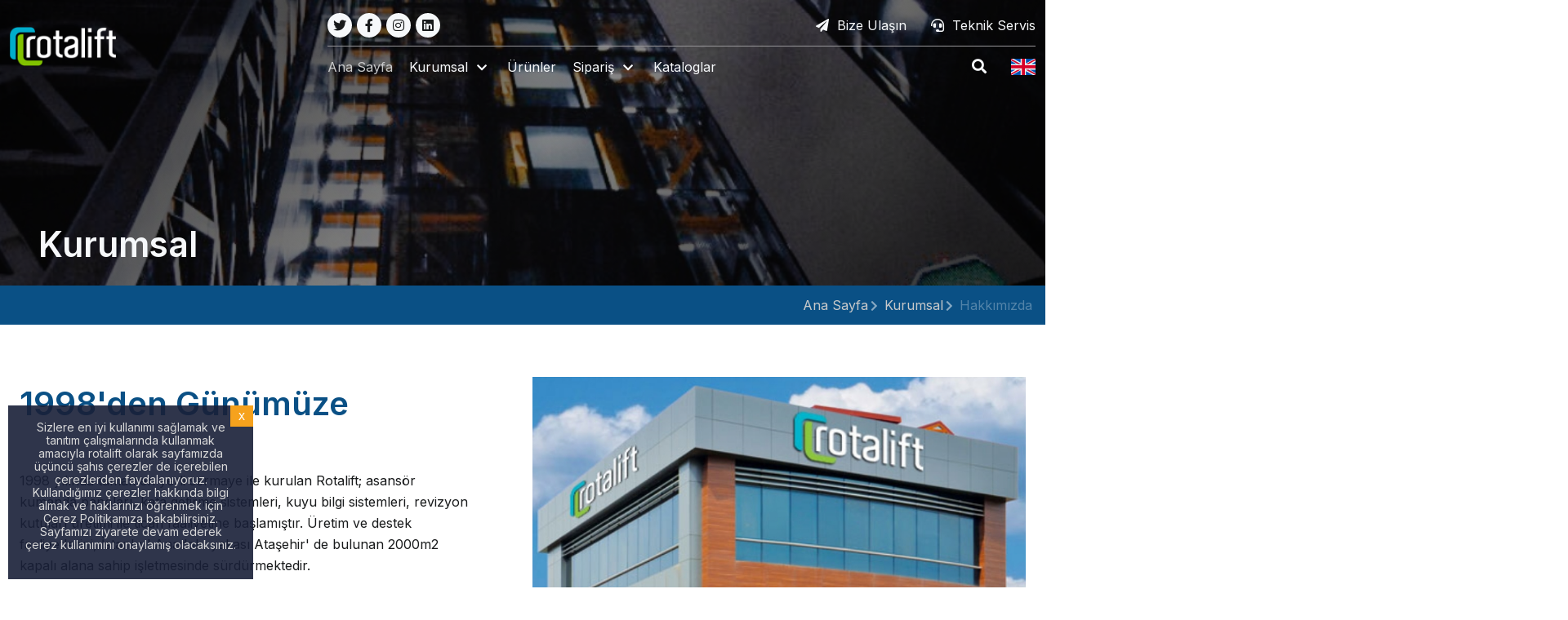

--- FILE ---
content_type: text/html; charset=utf-8
request_url: http://rotalift.com.tr/kurumsal
body_size: 15169
content:


<!DOCTYPE html>

<html id="htmll" lang="tr">
<head><meta name="description" content="Hakkımızda" /><meta name="keywords" content="Hakkımızda" /><meta charset="UTF-8" /><meta name="viewport" content="width=device-width, initial-scale=1.0" /><meta name="author" /><meta name="keywords" /><title>
	Hakkımızda
</title><link href="https://cdn.jsdelivr.net/npm/bootstrap@5.0.0-beta1/dist/css/bootstrap.min.css" rel="stylesheet" integrity="sha384-giJF6kkoqNQ00vy+HMDP7azOuL0xtbfIcaT9wjKHr8RbDVddVHyTfAAsrekwKmP1" crossorigin="anonymous" /><link rel="stylesheet" href="https://cdnjs.cloudflare.com/ajax/libs/Glide.js/3.2.0/css/glide.core.min.css" integrity="sha512-YQlbvfX5C6Ym6fTUSZ9GZpyB3F92hmQAZTO5YjciedwAaGRI9ccNs4iw2QTCJiSPheUQZomZKHQtuwbHkA9lgw==" crossorigin="anonymous" /><link rel="stylesheet" href="/plugins/fullpage/fullpage.min.css" /><link rel="stylesheet" href="/assets/css/app.css" />
  <script src="https://kit.fontawesome.com/fdaa51d874.js" crossorigin="anonymous" defer></script>
     <link rel="stylesheet" type="text/css" href="/kvkk/css/jquery-eu-cookie-law-popup.css" />
</head>
<body>
    <form method="post" action="/kurumsal" id="form1">
<div class="aspNetHidden">
<input type="hidden" name="__VIEWSTATE" id="__VIEWSTATE" value="/[base64]/[base64]/[base64]/EsW7EsSBnZW5pxZ9sZXRtZXllIGRldmFtIGVkZWNla3Rpci48L3A+DQoJCTwvZGl2Pg0KCTwvZGl2Pg0KPC9zZWN0aW9uPg0KPGJyIC8+DQpkAhEPZBYsAgEPDxYCHwMFCS9hbmFzYXlmYWRkAgMPDxYCHwMFCS9pbGV0aXNpbWQWAgIBDxYCHwUFDUJpemUgVWxhxZ/[base64]/[base64]/[base64]/tqPFhDGN/G3FrLm+R67yKrw==" />
</div>

<div class="aspNetHidden">

	<input type="hidden" name="__VIEWSTATEGENERATOR" id="__VIEWSTATEGENERATOR" value="83F32500" />
</div>
          <div id="app">
    <div id="divicerikClass" class="page page-aboutus">
        

	

<header class="page-header">
        <div class="container">
          <div class="flex-wrapper fw-row fw-a-center fw-j-sb h-fill">
            <div class="d-f header-logo"><a id="ContentPlaceHolder1_Header_hllogo" href="/anasayfa">
              <img src="/assets/images/rota-logo.png" alt="Rotalift" data-layout-type="cover-h" /></a>
            </div>
            <div class="flex-wrapper header-main">
              <div class="flex-wrapper fw-column fw-j-center">
                <div class="d-f header-company-info">
                  <div class="flex-wrapper fw-row fw-a-center fw-j-sb">
                    <div class="d-f social-media-icons">
                      <ul>
                       
                    <li class='twitter'><a href='https://twitter.com/RotaliftAsansor' target="_blank"><i class='fab fa-twitter'></i></a></li>
                                    
                    <li class='facebook'><a href='https://www.facebook.com/rota.lift' target="_blank"><i class='fab fa-facebook-f'></i></a></li>
                                    
                    <li class='instagram'><a href='https://www.instagram.com/rotaliftcontrollers/' target="_blank"><i class='fab fa-instagram'></i></a></li>
                                    
                    <li class='linkedin'><a href='https://www.linkedin.com/company/rotalift-asans%C3%B6r-kumanda-sistemleri-san--tic--ve-paz--ltd--%C5%9Fti-/?viewAsMember=true' target="_blank"><i class='fab fa-linkedin'></i></a></li>
                                    
                      </ul>
                    </div>
                    <div class="d-f helpful-links">
                      <ul class="flex-wrapper fw-row">
                        <li>
                          <a id="ContentPlaceHolder1_Header_hlbizeulas" href="/iletisim">
                            <i class="fas fa-paper-plane"></i>
                            <span>Bize Ulaşın</span>
                          </a>
                        </li>
                        <li>
                          <a id="ContentPlaceHolder1_Header_hltuketici" href="/teknik-servis">
                            <i class="fas fa-headset"></i>
                            <span>Teknik Servis</span>
                          </a>
                        </li>
                      </ul>
                    </div>
                  </div>
                </div>
                
                <div class="d-f header-actions">
                  <div class="flex-wrapper fw-row fw-a-center fw-j-sb">
                    <div class="d-f header-nav">
                      <nav>
                        <ul class="d-f fw-row fw-n-wrap">
                          <li class="route active">
                            <a id="ContentPlaceHolder1_Header_hlanasayfa" href="/anasayfa" style="cursor:pointer">Ana Sayfa</a>
                          </li>
                          <li class="route dropdown">
                            <a class="dropdown-toggle" href="#" role="button" id="companyDropdown" data-bs-toggle="dropdown" aria-expanded="false">
                              <span>Kurumsal</span>
                              <i class="fas fa-chevron-down"></i>
                            </a>
                            <ul class="dropdown-menu" aria-labelledby="companyDropdown">
                              
                            <li>
                     <a class="dropdown-item" href='/kurumsal/hakkimizda'>
											Hakkımızda
                                  </a>
                    </li>
                        
                            <li>
                     <a class="dropdown-item" href='/kurumsal/vizyon-ve-misyon'>
											Vizyon Ve Misyon
                                  </a>
                    </li>
                        
                            <li>
                     <a class="dropdown-item" href='/kurumsal/is-akisi'>
											İş Akışı
                                  </a>
                    </li>
                         

                                 <li><a id="ContentPlaceHolder1_Header_hlhaberler" class="dropdown-item" href="/haberler">Haberler</a></li>
                                 <li><a id="ContentPlaceHolder1_Header_hltanitimfilmi" class="dropdown-item" href="/tanitim-filmi">Tanıtım Filmi</a></li>
                                <li><a id="ContentPlaceHolder1_Header_hlik" class="dropdown-item" href="/ik">İK</a></li>
                                <li><a id="ContentPlaceHolder1_Header_hliletisim" class="dropdown-item" href="/iletisim">İletişim</a></li>

                            </ul>
                          </li>
                          <li class="route">
                              <a id="ContentPlaceHolder1_Header_hlurunler" href="/urunler">Ürünler</a>
                          </li>
                          

                            <li class="route dropdown">
                                <a class="dropdown-toggle" href="#" role="button" id="orderDropdown" data-bs-toggle="dropdown" aria-expanded="false">
                              <span>Sipariş</span>
                              <i class="fas fa-chevron-down"></i>
                            </a>
                                <ul class="dropdown-menu" aria-labelledby="orderDropdown">
                                <li><a id="ContentPlaceHolder1_Header_hlRotaKumanda" class="dropdown-item" href="/siparis/rotalift-kumanda-panosu-siparis-formu">Rotalift Kumanda Panosu Sipariş Formu</a></li>
                                 <li><a id="ContentPlaceHolder1_Header_hlRotaArcode" class="dropdown-item" href="/siparis/rotalift-arcode-siparis-formu">Rotalift Arcode Sipariş Formu</a></li>
                                 <li><a id="ContentPlaceHolder1_Header_hlArkel" class="dropdown-item" href="/siparis/arkel-siparis-formu">Arkel Sipariş Formu</a></li>
                            </ul>
                            </li>
                         
                             <li class="route" style="display:none">
                            <a id="ContentPlaceHolder1_Header_hlkalite" href="/kalite-belgeleri">Kalite Belgelerimiz</a>
                          </li>
                          <li class="route">
                            <a id="ContentPlaceHolder1_Header_hlkatalog" href="/katalog">Kataloglar</a>
                          </li>
                            
                          
                          
                        </ul>
                      </nav>
                    </div>
                    <div class="d-f header-user-actions">
                      <ul class="d-f fw-row fw-n-wrap fw-a-center">
                        <li>
                          <button type="button" class="search-menu-open-cta">
                            <i class="fas fa-search"></i>
                          </button>
                        </li>
                        <li class="language-changer">
                          <a id="ContentPlaceHolder1_Header_hldil" href="/corporate"><img id="ContentPlaceHolder1_Header_imgdil" data-layout-type="cover-h" src="/assets/icons/united-kingdom.svg" /></a>
                        </li>
                        <li class="mobile-menu-drawer">
                          <button type="button" class="mobile-menu-open-cta">
                            <i class="fas fa-bars"></i>
                          </button>
                        </li>
                      </ul>
                    </div>
                  </div>
                </div>
              </div>
            </div>
          </div>
        </div>
      </header>

	<main id="page-main">
        <section class="section page-banner mini-banner">
          <div class="section-main">
            <div id="ContentPlaceHolder1_divcss" class="section-image section-background background-mini">
               <img id="ContentPlaceHolder1_imgsubbanner" data-layout-type="cover-f" src="/Uploads/subbanner/banner.jpg" />
            </div>
            <div id="ContentPlaceHolder1_divoverlay" class="background-overlay section-overlay overlay-gradient"></div>
            <div class="current-route">Kurumsal</div>
            <div id="ContentPlaceHolder1_divbreadcrumb" class="page-breadcrumb">
              <div class="container">
                <div class="flex-wrapper fw-j-end">
                  <ul class="d-f fw-row fw-a-center">
                     <li><a id="ContentPlaceHolder1_hlanasayfa" href="/anasayfa">Ana Sayfa</a></li>
                  <li><a id="ContentPlaceHolder1_hlbead1" href="/kurumsal">Kurumsal</a></li>
            <li><a id="ContentPlaceHolder1_hlbead2">Hakkımızda</a></li>
                  </ul>
                </div>
              </div>
            </div>
          </div>
        </section>

       
        <section class="section">
	<div class="container">
		<div class="row">
			<div class="col-12 col-lg-6 order-2 order-lg-1">
				<div class="section-body pe-0 pe-lg-5">
					<div class="section-title title-bold title-blue mb-3 mb-md-4 mb-lg-5">
						<span>1998'den Günümüze</span></div>
					<div class="section-content light-surface">
						<p>
							1998 yılında tamamen yerli sermaye ile kurulan Rotalift; asansör kumanda panoları, kata getirme sistemleri, kuyu bilgi sistemleri, revizyon kutuları üretimi ile ticari faaliyetine başlamıştır. Üretim ve destek faaliyetlerini, İstanbul Anadolu yakası Ataşehir' de bulunan 2000m2 kapalı alana sahip işletmesinde sürdürmektedir.</p>
						<p>
							Üretim kapasitesi gücü, karşılıklı kazanç odaklı ilişkileri ve teknik destek hizmetleri ile sektöründe lider ve öncü markadır.</p>
						<p>
							Rotalift ürünleri; temelde Hp Mont, Arkel ve Mikrolift ürünleri kullanılarak üretilmektedir.</p>
						<p>
							2001 yılından beri yerli iş ortaklarından Arkel ve Mikrolift firmalarının; 2016 yılından beri de yabancı iş ortaklarından Hp Mont firmasının üretim ve tedarik anlamında en güçlü bayisidir.</p>
					</div>
				</div>
			</div>
			<div class="col-12 col-lg-6 order-1 order-lg-2">
				<div class="section-image image-responsive">
					<img alt="Rotalift" data-layout-type="cover-f" src="/assets/images/rotalift.bina3.jpg" /></div>
			</div>
		</div>
	</div>
</section>
<section class="section section-grey">
	<div class="container">
		<div class="row reverse">
			<div class="col-12 col-lg-6 order-2 order-lg-2 d-f fw-a-center">
				<div class="section-body">
					<div class="section-subtitle section-preface text-center mb-5">
						<p>
							İç piyasada edindiği tecrübe ve bilgi birikimi ile 2016 yılında ihracat faaliyetlerine başlayan Rotalift, AB standartlarına uygun ürünlerini özellikle Avrupa, Orta Doğu ve Kuzey Afrika ülkelerine ihraç etmektedir.</p>
						<h1>
							24 Farklı Ülke</h1>
					</div>
					<div class="section-content text-center light-surface">
						<div class="row">
							 </div>
					</div>
				</div>
			</div>
			<div class="col-12 col-lg-6 order-1 order-lg-1">
				<div class="section-image image-responsive">
					<img alt="Rotalift" data-layout-type="cover-f" src="/assets/images/1-harita.png" /></div>
			</div>
		</div>
	</div>
</section>
<section class="section section-rota-purpose p-0">
	<div class="section-background-image">
		<img alt="Rotalift Service" data-layout-type="cover-f" src="/assets/images/consulting-service-YQDA56X (Large).jpg" style="width: 1920px; height: 700px;" /></div>
	<div class="content-absolute">
		<div class="container">
			<p>
				İş ortakları ile güven ve memnuniyet ilişkisi kurmayı, nitelikli müşteri portföyüne sahip olmayı ilke edinen Rotalift; sektöründeki büyüme ve teknolojik gelişmeleri yakından takip ederek, yaptığı inovasyon çalışmaları ile hizmet ağını genişletmeye devam edecektir.</p>
		</div>
	</div>
</section>
<br />



        





      </main>

	
	

<footer class="page-footer">
            <div class="flex-wrapper fw-column">
              <div class="footer-wrapper">
                <div class="container">
                  <div class="flex-wrapper fw-column">
                    <div class="footer-header">
                      <div class="flex-wrapper fw-row fw-wrap fw-a-center fw-j-sb">
                        <div class="footer-logo"><a id="ContentPlaceHolder1_Footer_hllogo" href="/anasayfa">
                          <img src="/assets/images/rota-logo.png" alt="Rotalift" data-layout-type="cover-h" /></a>
                        </div>
                        <div class="helpful-links">
                          <ul class="flex-wrapper fw-row">
                            <li>
                             <a id="ContentPlaceHolder1_Footer_hlbizeulas" href="/iletisim">
                            <i class="fas fa-paper-plane"></i>
                            <span>Bize Ulaşın</span>
                          </a>
                            </li>
                            <li>
                               <a id="ContentPlaceHolder1_Footer_hltuketici" href="tel:+90%20532%20251%2011%2027">
                            <i class="fas fa-headset"></i>
                            <span>Teknik Servis</span>
                          </a>
                            </li>
                          </ul>
                        </div>
                      </div>
                    </div>
                    <div class="footer-body">
                      <div class="row">
                        <div class="col-12 col-lg-3 col-md-2">
                          <ul>
                            <li class="route-title">
                              <a id="ContentPlaceHolder1_Footer_hlkurumsal" href="/kurumsal">Kurumsal</a>
                            </li>
                              
                            <li>
                     <a href='/kurumsal/hakkimizda'>
											Hakkımızda
                                  </a>
                    </li>
                        
                            <li>
                     <a href='/kurumsal/vizyon-ve-misyon'>
											Vizyon Ve Misyon
                                  </a>
                    </li>
                        
                            <li>
                     <a href='/kurumsal/is-akisi'>
											İş Akışı
                                  </a>
                    </li>
                         

                                <li><a id="ContentPlaceHolder1_Footer_hlhaberler" href="/haberler">Haberler</a></li>
                                 <li><a id="ContentPlaceHolder1_Footer_hltanitimfilmi" href="/tanitim-filmi">Tanıtım Filmi</a></li>
                          </ul>
                        </div>
                        <div class="col-12 col-lg-3 col-md-2">
                          <ul>
                            <li class="route-title">
                             <a id="ContentPlaceHolder1_Footer_hlurungrup" href="/urunler">Ürün Grupları</a>
                            </li>
                           
                            <li>
                     <a href='/urunler/rotalift-urunleri'>
											ROTALİFT ÜRÜNLERİ
                                  </a>
                    </li>
                        
                            <li>
                     <a href='/urunler/arkel-urunleri'>
											ARKEL ÜRÜNLERİ
                                  </a>
                    </li>
                         
                          </ul>
                        </div>
                        
                        <div class="col-12 col-lg-3 col-md-2">
                          <ul>
                            <li class="route-title">
                              <a id="ContentPlaceHolder1_Footer_hlkatalog" href="/kalite-belgeleri">Kataloglar</a>
                            </li>
                            	
                                <li>
                                   <a href="/uploads/gallery/220307114829-rotalif-katalog-2022.pdf" id="ContentPlaceHolder1_Footer_rptkatalog_agaleri_0" target="_blank">
                 Rotalift 2022 Ürünler Kataloğu

                      
                                                
                                                
                  
                </a></li>
                

                          </ul>
                        </div>
                        
                        <div class="col-12 col-lg-3 col-md-2">
                          <ul class="contact">
                            <li class="route-title">
                               <a id="ContentPlaceHolder1_Footer_hliletisim3" href="/iletisim">Merkez</a>
                            </li>
                            <li>
                                 <a id="ContentPlaceHolder1_Footer_hladres2" class="d-f fw-row fw-a-center" href="https://www.google.com/maps/dir//Ata%C5%9Fehir+Ferhat+Pa%C5%9Fa,+Rotalift+Asans%C3%B6r+Kumanda+Sistemleri,+25.+Sk.+No:54,+34888+Ata%C5%9Fehir%2F%C4%B0stanbul/@40.9784908,29.1685351,17z/data=!4m8!4m7!1m0!1m5!1m1!1s0x14cacf627dc8db71:0x2b80573e38bc38d9!2m2!1d29.1707238!2d40.9784868" target="_blank">Ferhatpaşa Mah. 31 Sk. No: 36-40 Ataşehir / İstanbul - TÜRKİYE</a>
                            </li>
                            <li class="d-f fw-row fw-a-center">
                              <i class="fas fa-phone-alt"></i>
                              <div class="fw-wrapper fw-column">
                                   <a id="ContentPlaceHolder1_Footer_hltelefon2" class="d-f" href="tel:+902166290161" target="_blank">+90 (216) 629 01 61</a>
                                  <a id="ContentPlaceHolder1_Footer_hltelefon3" class="d-f" href="tel:+902166290163" target="_blank">+90 (216) 629 01 63</a>                                
                              </div>
                            </li>
                            <li class="d-f fw-row fw-a-center">
                              <i class="fas fa-envelope"></i>
                              <div class="fw-wrapper fw-column">
                               <a id="ContentPlaceHolder1_Footer_hlmail" class="d-f" href="mailto:info@rotalift.com.tr" target="_blank">info@rotalift.com.tr</a>
                                  <a id="ContentPlaceHolder1_Footer_hlmail2" class="d-f" href="mailto:satis@rotalift.com.tr" target="_blank">satis@rotalift.com.tr</a> 
                              </div>
                            </li>
                          </ul>
                        </div>
                      </div>
                      <div class="row">
                        <div class="flex-wrapper fw-j-center">
                          <div class="d-f social-media-icons dark-surface">
                            <ul class="sc-icons">
                               
                    <li class='twitter'><a href='https://twitter.com/RotaliftAsansor' target="_blank"><i class='fab fa-twitter'></i></a></li>
                                    
                    <li class='facebook'><a href='https://www.facebook.com/rota.lift' target="_blank"><i class='fab fa-facebook-f'></i></a></li>
                                    
                    <li class='instagram'><a href='https://www.instagram.com/rotaliftcontrollers/' target="_blank"><i class='fab fa-instagram'></i></a></li>
                                    
                    <li class='linkedin'><a href='https://www.linkedin.com/company/rotalift-asans%C3%B6r-kumanda-sistemleri-san--tic--ve-paz--ltd--%C5%9Fti-/?viewAsMember=true' target="_blank"><i class='fab fa-linkedin'></i></a></li>
                                    
                            </ul>
                          </div>
                        </div>
                      </div>
                    </div>
                  </div>
                </div>
              </div>
              <div class="footer-stripe">
                <div class="container">
                  <div class="flex-wrapper fw-row fw-a-center fw-j-sb fw-responsive-rows">
                    <div class="d-f copyright">
                      <span>&copy;2022 Tüm Hakları Saklıdır.</span>
                    </div>
                    <div class="d-f policies">
                      <div class="flex-wrapper fw-row fw-a-center">
                           
                                            <a class="d-f" href='/politikalar/gizlilik-politikasi'>Gizlilik Politikası</a>
                                            
                                            <a class="d-f" href='/politikalar/cerez-politikasi'>Çerez Politikası</a>
                                            
                      </div>
                    </div>
                    <div class="d-f lizbon">
                      <a class="d-f" href="https://lizbon.com.tr/" target="_blank" title="Lizbon Creative, Yeni Nesil Kreatif Web&Reklam Ajansı">
                        <img src="/assets/images/lizbon-logo-black.svg" alt="Lizbon Creative" data-layout-type="cover-h" />
                      </a>
                    </div>
                  </div>
                </div>
              </div>
            </div>
          </footer>
	

      <div class="search-menu">
        <div class="container">
          <div class="flex-wrapper fw-column search-menu-wrapper h-fill">
            <div class="search-menu-header">
              <div class="flex-wrapper fw-row fw-a-center fw-j-sb">
                <div class="close-search-menu">
                  <button type="button" class="search-menu-close-cta">
                    <span></span>
                    <span></span>
                  </button>
                </div>
                <div class="search-menu-logo">
                  <img src="/assets/images/rota-logo.png" alt="Rotalift" data-layout-type="cover-h" />
                </div>
              </div>
            </div>
            <div class="search-menu-body">
              <div class="flex-wrapper fw-a-center h-fill">
                <input type="text" placeholder="Ara" />
                <i class="fas fa-search"></i>
              </div>
            </div>
          </div>
        </div>
      </div>

      <div class="mobile-menu">
        <div class="container">
          <div class="flex-wrapper fw-column mobile-menu-wrapper h-fill">
            <div class="mobile-menu-header">
              <div class="flex-wrapper fw-row fw-a-center fw-j-sb">
                <div class="close-mobile-menu">
                  <button type="button" class="mobile-menu-close-cta">
                    <span></span>
                    <span></span>
                  </button>
                </div>
                <div class="mobile-menu-logo">
                  <img src="/assets/images/rota-logo.png" alt="Rotalift" data-layout-type="cover-h" />
                </div>
              </div>
            </div>
            <div class="mobile-menu-body">
              <div class="mobile-menu-router">
                <ul class="routes">
                  <li class="route">
                   <a id="ContentPlaceHolder1_Menu_hlanasayfa" href="/anasayfa">Ana Sayfa</a>
                  </li>
                  <li class="route w-collapse">
                    <a data-bs-toggle="collapse" href="#companyCollapse" role="button" aria-expanded="false" aria-controls="companyCollapse">
                      <span>Kurumsal</span>
                      <i class="fas fa-chevron-down"></i>
                    </a>
                    <div class="collapse route-collapse" id="companyCollapse">
                      <ul class="routes">
                          
                            <li class="route collapse-item">
                     <a href='/kurumsal/hakkimizda'>
											Hakkımızda
                                  </a>
                    </li>
                        
                            <li class="route collapse-item">
                     <a href='/kurumsal/vizyon-ve-misyon'>
											Vizyon Ve Misyon
                                  </a>
                    </li>
                        
                            <li class="route collapse-item">
                     <a href='/kurumsal/is-akisi'>
											İş Akışı
                                  </a>
                    </li>
                        

                          <li class="route collapse-item"><a id="ContentPlaceHolder1_Menu_hlhaberler" href="/haberler">Haberler</a></li>
                                 <li class="route collapse-item"><a id="ContentPlaceHolder1_Menu_hltanitimfilmi" href="/tanitim-filmi">Tanıtım Filmi</a></li>
                          <li class="route collapse-item"> <a id="ContentPlaceHolder1_Menu_hlik" href="/ik">İK</a></li>
                          <li class="route collapse-item"> <a id="ContentPlaceHolder1_Menu_hliletisim" href="/iletisim">İletişim</a></li>
                      </ul>
                    </div>
                  </li>
                  <li class="route">
                    <a id="ContentPlaceHolder1_Menu_hlurunler" href="/urunler">Ürünler</a>
                  </li>
                 

                    

                  <li class="route">
                            <a id="ContentPlaceHolder1_Menu_hlkatalog" href="/katalog">Kataloglar</a>
                          </li>
                          
                          
                </ul>
              </div>
            </div>
          </div>
        </div>
      </div>

      




    </div>
  </div>
          <!-- SCRIPTS -->
  <script src="https://code.jquery.com/jquery-3.5.1.min.js" integrity="sha256-9/aliU8dGd2tb6OSsuzixeV4y/faTqgFtohetphbbj0=" crossorigin="anonymous"></script>
  <script src="https://cdn.jsdelivr.net/npm/@popperjs/core@2.5.4/dist/umd/popper.min.js" integrity="sha384-q2kxQ16AaE6UbzuKqyBE9/u/KzioAlnx2maXQHiDX9d4/zp8Ok3f+M7DPm+Ib6IU" crossorigin="anonymous"></script>
  <script src="https://cdn.jsdelivr.net/npm/bootstrap@5.0.0-beta1/dist/js/bootstrap.min.js" integrity="sha384-pQQkAEnwaBkjpqZ8RU1fF1AKtTcHJwFl3pblpTlHXybJjHpMYo79HY3hIi4NKxyj" crossorigin="anonymous"></script>
  <script src="https://cdnjs.cloudflare.com/ajax/libs/Glide.js/3.2.0/glide.min.js" integrity="sha512-IkLiryZhI6G4pnA3bBZzYCT9Ewk87U4DGEOz+TnRD3MrKqaUitt+ssHgn2X/sxoM7FxCP/ROUp6wcxjH/GcI5Q==" crossorigin="anonymous" defer></script>
        <link rel="stylesheet" href="https://cdn.jsdelivr.net/npm/glightbox/dist/css/glightbox.min.css" />
<script src="https://cdn.jsdelivr.net/gh/mcstudios/glightbox/dist/js/glightbox.min.js"></script>
  <script src="/plugins/fullpage/scrolloverflow.min.js"></script>
  <script src="/plugins/fullpage/fullpage.min.js"></script>
  <script src="/assets/js/app.js"></script>


         <script src="/kvkk/js/jquery-eu-cookie-law-popup.js" defer></script>
        <script>$( document ).ready(function() {$(document).euCookieLawPopup().init({cookiePolicyUrl: '/tr/politikalar/kvkk-aydinlatma-metni/',popupPosition: 'bottomleft',colorStyle: 'default',compactStyle: false,popupTitle: '',popupText: 'Sizlere en iyi kullanımı sağlamak ve tanıtım çalışmalarında kullanmak amacıyla rotalift olarak sayfamızda üçüncü şahıs çerezler de içerebilen çerezlerden faydalanıyoruz. Kullandığımız çerezler hakkında bilgi almak ve haklarınızı öğrenmek için Çerez Politikamıza bakabilirsiniz. Sayfamızı ziyarete devam ederek çerez kullanımını onaylamış olacaksınız.',buttonContinueTitle: '',buttonLearnmoreTitle: '',buttonLearnmoreOpenInNewWindow: true,agreementExpiresInDays: 365,autoAcceptCookiePolicy: false,htmlMarkup: null});});</script>
    </form>
</body>
</html>


--- FILE ---
content_type: text/css
request_url: http://rotalift.com.tr/assets/css/app.css
body_size: 8903
content:
@import url('variables.css');
@import url('base.css');
@import url('fonts.css');
@import url('media.css');

/*
   ---------
  | BEM CSS |
   ---------
*/
.glide-full { width: 100%; height: 100%; position: relative; }
.glide-full .glide__slides { width: 100%; height: 100%; }
.glide-full .glide__slides .glide__slide { position: relative; width: 100%; height: 100%; }
.glide-hero .glide__arrows .glide__arrow { position: absolute; display: flex; width: 50px; height: 50px; justify-content: center; align-items: center; color: #fff; font-size: 32px; top: 50%; transform: translate3d(0, -50%, 0) }
.glide-hero .glide__arrows .glide__arrow.glide__arrow--right { right: 50px }
.glide-hero .glide__arrows .glide__arrow.glide__arrow--left { left: 50px }
.glide-hero .glide__bullets { position: absolute; bottom: 20px; left: 50%; transform: translate3d(-50%, 0, 0) }
.glide-hero .glide__bullets .glide__bullet { width: 12px; height: 12px; border-radius: 50%; background-color: var(--dark-100); margin: 0 4px }
.glide-hero .glide__bullets .glide__bullet:first-child { margin-left: 0 }
.glide-hero .glide__bullets .glide__bullet:last-child { margin-right: 0 }
.glide-hero .glide__bullets .glide__bullet.glide__bullet--active { background-color: var(--pure-white) }
.glide__track { height: 100% }
.slider-cursor-move { cursor: grab } .slider-cursor-move:active { cursor: grabbing }
.slider-cursor-move .glide__track { cursor: url('../icons/icon-move-black.png'), auto } 
.title-w-divider { width: 100%; border-bottom: 1px solid; padding-bottom: 20px; } .title-w-divider.divider-light { border-color: var(--border-lighter) } .title-w-divider.divider-dark { border-color: var(--border-light) }
.background-overlay { position: absolute; top: 0; left: 0; right: 0; bottom: 0; width: 100%; height: 100% }
.bg-grey { background-color: var(--white-secondary) } .bg-dark-grey { background-color: var(--light-100) }

.social-media-icons ul { display: flex; flex-flow: row wrap }
.social-media-icons ul li {
	display: flex;
	width: 30px; height: 30px;
	border-radius: 50%;
	background-color: var(--white-secondary);
	color: var(--dark-100);
	-webkit-transition: .15s background-color ease, .15s color ease;
	-moz-transition: .15s background-color ease, .15s color ease;
	-o-transition: .15s background-color ease, .15s color ease;
	transition: .15s background-color ease, .15s color ease;
}
.social-media-icons.dark-surface ul li { background-color: var(--dark-200); color: var(--light-300); width: 40px; height: 40px; font-size: 1.125rem }
.social-media-icons.custom ul li { background-color: var(--light-200); color: var(--dark-200); width: 36px; height: 36px; font-size: 1.125rem }
.social-media-icons ul li:not(:last-child) { margin-right: 6px }
.social-media-icons ul li.facebook:hover { background-color: #3b5998; color: var(--white-secondary) }
.social-media-icons ul li.linkedin:hover { background-color: #0077b5; color: var(--white-secondary) }
.social-media-icons ul li.youtube:hover { background-color: #ff0000; color: var(--white-secondary) }
.social-media-icons ul li.instagram:hover { background-color: #405de6; color: var(--white-secondary) }
.social-media-icons ul li.twitter:hover { background-color: #1da1f2; color: var(--white-secondary) }
.social-media-icons ul li.whatsapp:hover { background-color: #128c7e; color: var(--white-secondary) }
.social-media-icons ul li a { display: flex; flex: 1; justify-content: center; align-items: center }

/* FLEX */
.flex-wrapper { display: flex; flex: 1 }
.fw-row { flex-direction: row } .fw-column { flex-direction: column }
.fw-wrap { flex-wrap: wrap } .fw-n-wrap { flex-wrap: nowrap }
.fw-j-sb { justify-content: space-between } .fw-j-start { justify-content: start } .fw-j-center { justify-content: center } .fw-j-end { justify-content: flex-end }
.fw-a-start { align-items: flex-start } .fw-a-center { align-items: center } .fw-a-end { align-items: flex-end }
.fw-a-self-start { align-self: flex-start } .fw-a-self-center { align-self: center } .fw-a-self-end { align-self: end }
.fw-fl-g-1 { flex-grow: 1 } .fw-fl-g-2 { flex-grow: 2 } .fw-fl-g-3 { flex-grow: 3 }

/* POSITION */
.p-a { position: absolute } .p-r { position: relative } .p-f { position: fixed } .p-s { position: sticky }

/* DISPLAY */
.d-f { display: flex } .d-if { display: inline-flex } .d-b { display: block } .d-ib { display: inline-block } .d-n { display: none }
.ml-n { margin-left: 0 } .mr-n { margin-right: 0 } .mt-n { margin-top: 0 } .mb-n { margin-bottom: 0 }
.ml-auto { margin-left: auto } .mr-auto { margin-right: auto } .mt-auto { margin-top: auto } .mb-auto { margin-bottom: auto }

.w-fill { width: 100% } .h-fill { height: 100% } .w-50 { width: 50%} .h-50 { height: 50% }

/* TYPOGRAPHY */
.lbl-c-white { color: var(--pure-white) } .lbl-c-dark { color: var(--pure-black) } .lbl-c-dark-100 { color: var(--dark-100) !important } .lbl-c-ptag { color: var(--dark-700) } .lbl-c-blue { color: var(--blue) !important } .lbl-c-blue-darker { color: var(--blue-darker) !important } .lbl-c-blue-darkest { color: var(--blue-darkest) !important }
.lbl-fs-heading { font-size: 36px } .lbl-fs-title-big { font-size: 28px } .lbl-fs-title { font-size: 24px } .lbl-fs-sub-title { font-size: 20px } .lbl-fs-sub { font-size: 14px }
.lbl-fw-300 { font-weight: 300 } .lbl-fw-400 { font-weight: 400 } .lbl-fw-500 { font-weight: 500 } .lbl-fw-600 { font-weight: 600 } .lbl-fw-700 { font-weight: 700 } .lbl-fw-800 { font-weight: 800 }
.lbl-tf-uc { text-transform: uppercase } .lbl-tf-lc { text-transform: lowercase } .lbl-tf-cap { text-transform: capitalize }
.lbl-ls-xs { letter-spacing: .25px } .lbl-ls-sm { letter-spacing: .5px } .lbl-ls-md { letter-spacing: .75px } .lbl-ls-lg { letter-spacing: 1px } .lbl-ls-xl { letter-spacing: 2px }
.lbl-ta-center { text-align: center } .lbl-ta-left { text-align: left } .lbl-ta-right { text-align: right }

/* SPACING */
.ml-2 { margin-left: 1.5rem }

/* BORDERS */
.br-all-1 { border: 1px solid transparent } .br-all-2 { border: 2px solid transparent } .br-all-3 { border: 3px solid transparent }
.br-top-1 { border-top: 1px solid transparent } .br-top-2 { border-top: 2px solid transparent } .br-top-3 { border-top: 3px solid transparent }
.br-bottom-1 { border-bottom: 1px solid transparent } .br-bottom-2 { border-bottom: 2px solid transparent } .br-bottom-3 { border-bottom: 3px solid transparent }
.br-c-light { border-color: var(--border-light) } .br-c-lighter { border-color: var(--border-lighter) } .br-c-light-300 { border-color: var(--light-300) }
/* --------------------- BLOCK ELEMENT MODIFIER END */

/*
   ---------
  | APP CSS |
   ---------
*/
#app, #app .page {
  display: block;
  min-height: 100%;
}

.preloader {
	position: fixed;
	top: 0; left: 0; right: 0; bottom: 0;
	width: 100vw; height: 100vh;
	display: flex;
	justify-content: center;
	align-items: center;
	background-color: var(--blue);
	transform: translate3d(0, 0, 0);
	visibility: visible;
	opacity: 1;
	z-index: 19;
	-webkit-transition: .6s transform ease, 1s opacity ease, 1s visibility ease;
	-moz-transition: .6s transform ease, 1s opacity ease, 1s visibility ease;
	-o-transition: .6s transform ease, 1s opacity ease, 1s visibility ease;
	transition: .6s transform ease, 1s opacity ease, 1s visibility ease;
}
.preloader.hide { transform: translate3d(0, 100%, 0); opacity: 0; visibility: hidden; }
.preloader .loader,
.preloader .loader:after {
  border-radius: 50%;
  width: 6em;
  height: 6em;
}
.preloader .loader {
  margin: 60px auto;
  font-size: 10px;
  position: relative;
  text-indent: -9999em;
  border-top: .8em solid rgba(255, 255, 255, 0.2);
  border-right: .8em solid rgba(255, 255, 255, 0.2);
  border-bottom: .8em solid rgba(255, 255, 255, 0.2);
  border-left: .8em solid #ffffff;
  -webkit-transform: translateZ(0);
  -ms-transform: translateZ(0);
  transform: translateZ(0);
  -webkit-animation: loaderEffect 1.1s infinite linear;
  animation: loaderEffect 1.1s infinite linear;
}
@-webkit-keyframes loaderEffect {
  0% {
    -webkit-transform: rotate(0deg);
    transform: rotate(0deg);
  }
  100% {
    -webkit-transform: rotate(360deg);
    transform: rotate(360deg);
  }
}
@keyframes loaderEffect {
  0% {
    -webkit-transform: rotate(0deg);
    transform: rotate(0deg);
  }
  100% {
    -webkit-transform: rotate(360deg);
    transform: rotate(360deg);
  }
}


/*
   -------------
  | PAGE HEADER |
   -------------
*/
.page-header {
	position: fixed;
	top: 0; left: 0; right: 0;
	width: 100%;
	padding: 1rem 0;
	background-color: transparent; 
	color: var(--white-secondary);
	-webkit-transition: .6s background-color ease, .6s padding ease;
	-moz-transition: .6s background-color ease, .6s padding ease;
	-o-transition: .6s background-color ease, .6s padding ease;
	transition: .6s background-color ease, .6s padding ease;
	z-index: 10;
}
.page-header.header-mini {
	-webkit-transition: .3s background-color ease, .3s padding ease;
	-moz-transition: .3s background-color ease, .3s padding ease;
	-o-transition: .3s background-color ease, .3s padding ease;
	transition: .3s background-color ease, .3s padding ease;
}
body:not(.fp-viewing-0) .page-homepage .page-header,
.page-header.header-mini { padding: 0; background-color: var(--black-alpha-800) }
.page:not(.page-homepage) .page-header:not(.header-mini) { background-color: transparent }

.page-header .header-logo { 
	height: 3rem;
	margin-right: 6rem;
	-webkit-transition: .6s height ease;
	-moz-transition: .6s height ease;
	-o-transition: .6s height ease;
	transition: .6s height ease;
}
.page-header.header-mini .header-logo {
	-webkit-transition: .3s height ease;
	-moz-transition: .3s height ease;
	-o-transition: .3s height ease;
	transition: .3s height ease;
}
body:not(.fp-viewing-0) .page-homepage .page-header .header-logo,
.page-header.header-mini .header-logo { height: 2rem }

.page-header .header-main .header-company-info {
	padding-bottom: .625rem;
	margin-bottom: .625rem;
	border-bottom: 1px solid var(--light-600);
	-webkit-transition: .6s visibility ease, .6s opacity ease;
	-moz-transition: .6s visibility ease, .6s opacity ease;
	-o-transition: .6s visibility ease, .6s opacity ease;
	transition: .6s visibility ease, .6s opacity ease;
}
.page-header.header-mini .header-company-info {
	-webkit-transition: .3s visibility ease, .3s opacity ease;
	-moz-transition: .3s visibility ease, .3s opacity ease;
	-o-transition: .3s visibility ease, .3s opacity ease;
	transition: .3s visibility ease, .3s opacity ease;
}
body:not(.fp-viewing-0) .page-homepage .page-header .header-main .header-company-info,
.page-header.header-mini .header-main .header-company-info { opacity: 0; visibility: hidden }

.page-header .header-main .helpful-links ul li:not(:last-child) { margin-right: 30px }
.page-header .header-main .helpful-links ul li a {
	display: flex;
	flex-direction: row;
	align-items: center;
	color: var(--white-secondary);
	-webkit-transition: .15s color ease;
	-moz-transition: .15s color ease;
	-o-transition: .15s color ease;
	transition: .15s color ease;
}
.page-header .header-main .helpful-links ul li:hover a { color: var(--light-300) }
.page-header .header-main .helpful-links ul li a i { margin-right: .625rem }

.page-header .header-main .header-actions {
	-webkit-transition: .6s transform ease;
	-moz-transition: .6s transform ease;
	-o-transition: .6s transform ease;
	transition: .6s transform ease;
}
.page-header.header-mini .header-main .header-actions {
	-webkit-transition: .3s transform ease;
	-moz-transition: .3s transform ease;
	-o-transition: .3s transform ease;
	transition: .3s transform ease;
}
body:not(.fp-viewing-0) .page-homepage .page-header .header-main .header-actions,
.page-header.header-mini .header-actions { transform: translate3d(0, -87%, 0) }

.page-header .header-main .header-nav ul .route { display: flex }
.page-header .header-main .header-nav ul .route.active a:not(.dropdown-item) { color: var(--light-300) !important; cursor: default }
.page-header .header-main .header-nav ul .route a:not(.dropdown-item) { 
	color: var(--white-secondary);
	-webkit-transition: .15s color ease;
	-moz-transition: .15s color ease;
	-o-transition: .15s color ease;
	transition: .15s color ease;
}
.page-header .header-main .header-nav ul .route a:not(.dropdown-item):hover { color: var(--light-300) }
.page-header .header-main .header-nav ul .route:not(:last-child) { margin-right: 1.25rem }
.page-header .header-main .header-nav ul .route.dropdown i { margin-left: .375rem; font-size: .875rem }
.page-header .header-main .header-nav ul .route.dropdown .dropdown-menu { margin-top: .375rem !important }

.page-header .header-main .header-user-actions ul li { display: flex; justify-content: center; align-items: center; width: 30px; height: 30px }
.page-header .header-main .header-user-actions ul li a { display: flex; height: 30px }
.page-header .header-main .header-user-actions ul li button { 
	color: var(--white-secondary);
	font-size: 18px;
	-webkit-transition: .15s color ease;
	-moz-transition: .15s color ease;
	-o-transition: .15s color ease;
	transition: .15s color ease;
}
.page-header .header-main .header-user-actions ul li button:hover { color: var(--light-300) }
.page-header .header-main .header-user-actions ul li:not(:first-child) { margin-left: 1.5rem }

.page-header .header-main .header-user-actions ul li.mobile-menu-drawer { display: none; font-size: 24px }
.page-header .header-main .header-user-actions ul li.mobile-menu-drawer button { font-size: 20px }
/*
   ----------- 
  | PAGE MAIN |
   -----------
*/
.section { position: relative }
.section-blue { background-color: var(--blue) }
.section-grey { background-color: var(--white-secondary) }
.page-homepage .section:not(.hero-banner):not(.sc-services):not(.sc-resources):not(.sc-last) { padding-top: 81px }
.page:not(.page-homepage) .section:not(.page-banner) { padding: 4rem 0 }
.page:not(.page-homepage) .section-mini { padding: 2rem 0 }
.section .section-main {
   position: relative;
   height: 100%
}
.section .section-image { height: 650px }
.section .section-content { position: relative; z-index: 2 }
.section .section-background { position: absolute; z-index: 0; width: 100%; height: 100% }
.section .section-background.background-mini { position: relative; z-index: 0; width: 100%; height: 350px }
.section .section-background .hero-banner-video { position: absolute; top: 0; left: 0; right: 0; bottom: 0; width: 100%; height: 100%; object-fit: cover; }
.section .current-route { position: absolute; left: 3.66667%; bottom: 15.86777%; font-size: 2.66667rem; color: var(--white-secondary); font-weight: 600; text-transform: capitalize; z-index: 3}
.section .page-breadcrumb { position: relative; z-index: 2; background-color: var(--blue); padding: .675rem 0 }
.section .page-breadcrumb ul li { margin: 0 4px }
.section .page-breadcrumb ul li:not(:last-child)::after { 
	content: '\f054'; 
	font-family: 'Font Awesome 5 Free'; font-weight: 900; font-size: 14px;
	margin: 0 0 0 3px;
	color: var(--white-alpha-500);
}
.section .page-breadcrumb ul li a { color: var(--light-300) }
.section .page-breadcrumb ul li:last-child a { color: var(--white-alpha-300) }
.section .section-overlay { background-color: var(--light-600); z-index: 1 }
.section .section-overlay.overlay-gradient { 
	background: rgb(0,0,0);
	background: -moz-linear-gradient(135deg, rgba(0,0,0,0.8547794117647058) 0%, rgba(0,0,0,0.47015756302521013) 50%, rgba(0,0,0,0.8491771708683473) 100%);
	background: -webkit-linear-gradient(135deg, rgba(0,0,0,0.8547794117647058) 0%, rgba(0,0,0,0.47015756302521013) 50%, rgba(0,0,0,0.8491771708683473) 100%);
	background: -o-linear-gradient(135deg, rgba(0,0,0,0.8547794117647058) 0%, rgba(0,0,0,0.47015756302521013) 50%, rgba(0,0,0,0.8491771708683473) 100%);
	background: linear-gradient(135deg, rgba(0,0,0,0.8547794117647058) 0%, rgba(0,0,0,0.47015756302521013) 50%, rgba(0,0,0,0.8491771708683473) 100%);
	filter: progid:DXImageTransform.Microsoft.gradient(startColorstr="#000000",endColorstr="#000000",GradientType=1);
}

.section .content-wrapper.half {
	position: relative;
	display: flex;
	flex-direction: column;
	width: 50%;
	padding: 3rem;
	color: var(--white-secondary);
}

.page:not(.page-contact) .section .section-content ul li::before {
	content: "•";
	font-size: 1.125rem;
	margin-right: .125rem;
	color: var(--blue);
}

.section .section-title { font-size: 3.14vw }
.section .section-subtitle { font-size: 1.325rem }
.section .title-bold { font-weight: 600 }
.section .title-sm { font-size: 1.325rem }
.section .title-white { color: var(--white-secondary) }
.section .title-blue { color: var(--blue) }
.section .title-blue-darker { color: var(--blue-darker) }
.section .title-blue-darkest { color: var(--blue-darkest) }
.section .section-content { color: var(--light-100) }
.section .section-content.light-surface { color: var(--dark-100) }
.section .section-content.big { font-size: 1.375rem; margin-bottom: 1.625rem }
.section .section-content p:not(:last-child) { margin-bottom: 30px }
.section .section-footer { display: flex }
.section .section-footer.footer-w-pad { padding: 50px 0 }
.section .section-footer.footer-end { justify-content: flex-end }

.section .slider-init-point { position: relative }
.section .slider-init-point .news-photo { display: flex; height: 400px }
.section .slider-init-point .product-photo { display: flex; height: 300px; border: 1px solid var(--border-lighter) }

.section .slider-init-point .product,
.section .grid-layout .product {
	display: flex;
	flex: 1;
	flex-direction: column;
	border: 1px solid transparent;
	-webkit-transition: .15s border-color ease;
	-moz-transition: .15s border-color ease;
	-o-transition: .15s border-color ease;
	transition: .15s border-color ease;
}
.section .slider-init-point .product:hover,
.section .grid-layout .product:hover { border-color: var(--light-300) }
.section .slider-init-point .product .product-image,
.section .grid-layout .product .product-image { display: flex; height: 280px; background-color: #fff; }
.section .slider-init-point .product .product-name,
.section .grid-layout .product .product-name { 
	display: flex; 
	justify-content: center; 
	margin: 20px 0; 
	font-size: 1.125rem;
	font-weight: 500;
	color: var(--dark-300)
}
.section .slider-init-point .glide__arrows {
	display: flex;
	justify-content: center;
	align-items: center;
	padding: 1.5rem 0;
}
.section .slider-init-point .glide__arrows .glide__arrow {
	display: flex;
	justify-content: center;
	align-items: center;
	width: 3rem; height: 3rem;
	border-radius: 2px;
	background-color: var(--light-100);
	margin: 0 .375rem;
	font-size: 1.125rem;
	-webkit-transition: .15s background-color ease;
	-moz-transition: .15s background-color ease;
	-o-transition: .15s background-color ease;
	transition: .15s background-color ease;
}
.section .slider-init-point .glide__arrows .glide__arrow:hover { background-color: var(--light-300) }

.section.sc-services .section-image,
.section.sc-resources .section-image { height: 50% }
.section.sc-services .section-body,
.section.sc-resources .section-body { height: 50% }

.section .service {
	display: flex;
	height: 100%;
	background-color: var(--blue-darker);
}
.section .service:nth-child(odd) { background-color: var(--blue-darkest) }
.section .service .service-header,
.section .resource .resource-header { margin-bottom: 1.625rem }
.section .service .service-header .service-icon { height: 4rem; margin-bottom: 1.25rem }
.section .service .service-header .service-title,
.section .resource .resource-header .resource-title { color: var(--white-secondary); font-weight: 600; font-size: 1.125rem }
.section .resource .resource-header .resource-title { color: var(--dark-100); font-weight: 600; font-size: 1.125rem }
.section .service .service-body { color: var(--light-300) }
.section .resource .resource-body { color: var(--dark-200) }
.section .resource .resource-footer { margin-top: 1.25rem }
.section.section-rota-purpose .section-background-image { z-index: 0 }
.section.section-rota-purpose .section-background-image::after {
	content: '';
	position: absolute;
	top: 0; left: 0; right: 0; bottom: 0;
	width: 100%; height: 100%;
	background-color: rgba(10, 80, 133, .766689);
	z-index: 1 
}
.section.section-rota-purpose .content-absolute { 
	position: absolute;
	top: 0; left: 0; right: 0; bottom: 0;
	width: 100%;
	height: 100%;
	display: flex;
	justify-content: center;
	align-items: center;
	text-align: center;
	font-size: 1.66678vw;
	font-weight: 600;
	color: var(--white-secondary);
	z-index: 2;
}

.section .resource {
	display: flex;
	height: 100%;
}
.section .resource.green { background-color: var(--yellow-green) }
.section .resource.wheat { background-color: var(--wheat) }
.section .resource.blue { background-color: var(--sky-blue) }

.grid-layout {
	position: relative;
	display: grid;
	grid-auto-rows: minmax(300px, 1fr);
}
.grid-layout.grid-sm { grid-auto-rows: minmax(200px, 1fr) }
.grid-layout.grid-size-2 { grid-template-columns: repeat(2, 1fr) }
.grid-layout.grid-size-3 { grid-template-columns: repeat(3, 1fr) }
.grid-layout.grid-size-4 { grid-template-columns: repeat(4, 1fr) }
.grid-layout.grid-size-5 { grid-template-columns: repeat(5, 1fr) }
.grid-layout.grid-gap-10 { grid-gap: 10px }
.grid-layout.grid-gap-20 { grid-gap: 20px }
.grid-layout.grid-gap-30 { grid-gap: 30px }
.grid-layout.grid-gap-40 { grid-gap: 40px }
.grid-layout.grid-gap-50 { grid-gap: 50px }

.grid-layout .grid-item .grid-item-image { overflow: hidden; height: 350px; background-color: var(--light-100) }
.grid-layout .grid-item:hover .grid-item-image img { transform: scale(1.03) }
.grid-layout .grid-item .grid-item-image img { 
	-webkit-transition: .25s transform ease;
	-moz-transition: .25s transform ease;
	-o-transition: .25s transform ease;
	transition: .25s transform ease;
}
.grid-layout .grid-item .grid-item-body { padding: 1.125rem 0 }
.grid-layout .grid-item .grid-item-body .grid-item-name { font-size: 1.125rem; font-weight: 600; color: var(--dark-100) }
.grid-layout .grid-item .grid-item-body .grid-item-title { font-size: 1.125rem; font-weight: 600; color: var(--dark-300); margin-bottom: .625rem }
.grid-layout .grid-item .grid-item-body .grid-item-date { font-size: .875rem; font-weight: 500; color: var(--blue); margin-bottom: .625rem }
.grid-layout .grid-item .grid-item-body .grid-item-desc { font-size: 1rem; font-weight: 400; color: var(--dark-400); margin-bottom: 1.125rem }
.grid-layout .grid-item .grid-item-body .grid-item-router { display: flex; justify-content: flex-end }

.grid-layout .position {
	display: flex;
	flex-direction: column;
	padding: 1.5rem;
	background-color: var(--purewihte-secondary);
	box-shadow: 0 2px 12px rgba(9, 9, 9, .09);
}
.grid-layout .position .position-title { font-size: 1.125rem; font-weight: 500; color: var(--dark-200); margin-bottom: .625rem }
.grid-layout .position .position-desc { font-size: 1rem; color: var(--blue-dark); font-weight: 500; margin-bottom: .625rem }
.grid-layout .position .position-router { display: flex; justify-content: flex-end; margin-top: auto }

.section .sidebar .product-group {
	margin-bottom: 1.5rem;
	border-bottom: 1px solid var(--border-lighter)	
}
.section .sidebar .product-group [data-bs-toggle="collapse"] {
	-webkit-transition: .15s color ease;
	-moz-transition: .15s color ease;
	-o-transition: .15s color ease;
	transition: .15s color ease;
}
.section .sidebar .product-group [aria-expanded="true"] { color: var(--blue) }
.section .sidebar .product-group .product-category {
	position: relative;
	display: flex;
	flex-direction: column;
	justify-content: center;
	font-weight: 500;
	padding: .125rem 0;
	margin: .125rem 0;
}
li.product-category a {
    margin-left: 11px;
}
.section .sidebar .product-group .product-category.category-collapse [data-bs-toggle="collapse"] { position: relative }
.section .sidebar .product-group .product-category.category-collapse [data-bs-toggle="collapse"]::after {
	content: '\f067';
	font-family: 'Font Awesome 5 Free';
	font-weight: 900;
	font-size: .875rem;
	color: var(--dark-300);
	position: absolute;
	top: 50%;
	right: 10px;
	transform: translate3d(0, -50%, 0);
}
.section .sidebar .product-group .product-category.category-collapse [data-bs-toggle="collapse"][aria-expanded="true"]::after { content: '\f068' }

.sidebar a {
    display: block;
    width: 100%;
    overflow: hidden;
    white-space: nowrap;
    text-overflow: ellipsis;
    padding-right: 31px;
}

.section .product-image { padding: 1.5rem 1rem; height: 400px; border: 1px solid var(--border-lighter) }
.section .product-title span { display: block; width: fit-content }
.section .product-title span:first-child {
	font-size: 1.125rem;
	font-weight: 600;
	border-bottom: 1px solid var(--border-lighter);
	margin-bottom: .625rem;
	padding-bottom: .625rem;
	color: var(--dark-600);
}
.section .product-title span:last-child {
	font-size: 2rem;
	font-weight: 500;
	color: var(--dark-300);
}

.section table td { width: 50% }
.section .technical-specification-title { font-weight: 500 }

.section .workflow {
	position: relative;
	display: flex;
	justify-content: flex-start;
	align-items: center;
	border: 1px solid var(--border-lighter);
	border-top-left-radius: 8px; border-bottom-left-radius: 8px;
	background-color: var(--pure-white);
	box-shadow: 0px 3px 12px rgba(9, 9, 9, .11);
	height: 400px;
	margin-bottom: 3rem;
	overflow: hidden;
}

.section .workflow .workflow-navigator { position: relative; display: flex; align-items: center; justify-content: center; width:80px; height: 100%; padding-right: 5px }
.section .workflow .workflow-navigator::before { 
	content: ''; position: absolute;
	background-color: var(--white-secondary);
	width: 450px; height: 450px;
	left: -370px; top: 50%;
	border-radius: 50%;
	transform: translate3d(0, -50%, 0);
	z-index: 0;
}

.section .workflow .workflow-navigator ul { display: flex; flex-direction: column; align-items: center; z-index: 1 }
.section .workflow .workflow-navigator ul .step { 
	width: 8px; height: 8px;
	border-radius: 50%;
	background-color: var(--blue);
	margin: 8px 0;
}
.section .workflow .workflow-navigator ul .step.active { width: 14px; height: 14px; background-color: var(--green); margin-bottom: 20px }
.section .workflow .workflow-navigator ul .step:not(:last-child).active::after {
	content: '\f063';
	position: relative;
	display: flex;
	justify-content: center;
	font-family: 'Font Awesome 5 Free';
	font-weight: 900;
	font-size: 14px;
	color: var(--green);
	padding: 16px 0;
}

.section .workflow .workflow-body { padding-left: 1.5rem }
.section .workflow .workflow-body .workflow-content { max-width: 600px; padding-right: 1rem }
.section .workflow .workflow-body .workflow-content .workflow-current-step {
	font-size: 1.125rem;
	font-weight: 500;
	margin-bottom: .625rem;
	color: var(--green);
}
.section .workflow .workflow-body .workflow-content .workflow-step-desc {
	font-weight: 500;
	color: var(--dark-300);
}

.section .workflow .workflow-image {
	width: 600px;
	height: 150%;
	border-top-left-radius: 50%;
	border-bottom-left-radius: 50%;
	overflow: hidden;
}

.section .links-might-be-helpful:not(:last-child) { margin-bottom: 1.5rem }

.section ul.contact li { margin-bottom: 1.25rem }
.section ul.contact li a i,
.section ul.contact li i { font-size: 1.125rem; color: var(--blue); margin-right: 1.625rem }

.section .helpful-links ul li:not(:last-child) { margin-right: 10px }
.section .helpful-links ul li a {
	display: flex;
	flex-direction: row;
	align-items: center;
	padding: 10px 26px;
	margin-bottom: 10px;
	color: var(--dark-200);
	background-color: var(--light-200);
	border-radius: 25px;
	-webkit-transition: .15s color ease;
	-moz-transition: .15s color ease;
	-o-transition: .15s color ease;
	transition: .15s color ease;
}
.section .helpful-links ul li:hover a { color: var(--dark-600) }
.section .helpful-links ul li a i { margin-right: .625rem }

/* PAGE FOOTER */
.page-footer {
	position: relative;
	display: block;
	margin-top: auto;
	padding: 3rem 0 0 0;
	background-color: var(--dark-100);
}
.page-footer .footer-wrapper .footer-header { padding-bottom: 4rem }
.page-footer .footer-wrapper .footer-header .footer-logo { height: 4.375rem }
.page-footer .footer-wrapper .footer-header .helpful-links ul li:not(:last-child) { margin-right: 10px }
.page-footer .footer-wrapper .footer-header .helpful-links ul li a {
	display: flex;
	flex-direction: row;
	align-items: center;
	padding: 10px 26px;
	color: var(--white-secondary);
	background-color: var(--dark-200);
	border-radius: 25px;
	-webkit-transition: .15s color ease;
	-moz-transition: .15s color ease;
	-o-transition: .15s color ease;
	transition: .15s color ease;
}
.page-footer .footer-wrapper .footer-header .helpful-links ul li:hover a { color: var(--light-300) }
.page-footer .footer-wrapper .footer-header .helpful-links ul li a i { margin-right: .625rem }

.page-footer .footer-wrapper .footer-body ul { margin-bottom: 1.25rem }
.page-footer .footer-wrapper .footer-body ul li { margin-bottom: .125rem }
.page-footer .footer-wrapper .footer-body ul li.route-title { font-weight: 500; margin-bottom: 1rem }
.page-footer .footer-wrapper .footer-body ul li.route-title a { color: var(--white-secondary) }
.page-footer .footer-wrapper .footer-body ul:not(.sc-icons) li:not(.route-title) a { 
	color: var(--light-300);
	-webkit-transition: .15s color ease;
	-moz-transition: .15s color ease;
	-o-transition: .15s color ease;
	transition: .15s color ease;
}
.page-footer .footer-wrapper .footer-body ul:not(.sc-icons) li:not(.route-title) a:hover { color: var(--light-600) }
.page-footer .footer-wrapper .footer-body ul.contact li { margin-bottom: 1.25rem }
.page-footer .footer-wrapper .footer-body ul.contact li a i,
.page-footer .footer-wrapper .footer-body ul.contact li i { font-size: 1.125rem; color: var(--light-300); margin-right: 1.625rem }

.page-footer .footer-stripe {
	position: relative;
	display: block;
	color: var(--white-secondary);
	background-color: var(--dark-200);
	font-size: .875rem;
	padding: 1rem 0;
}
.page-footer .footer-stripe .lizbon {
	justify-content: flex-end;
	width: 182.31px; height: 13px
}
.page-footer .footer-stripe .lizbon a { width: fit-content; height: 100% }
.page-footer .footer-stripe .lizbon a img { filter: brightness(0) invert(1) }

.go-up {
	position: fixed;
	display: flex;
	justify-content: center;
	align-items: center;
	font-size: 1.125rem;
	bottom: 30px; right: 30px;
	width: 60px; height: 60px;
	background-color: slateblue;
	color: #181a1b;
	border-radius: 50%;
	cursor: pointer;
	opacity: 0;
	visibility: hidden;
	box-shadow: 0 4px 12px rgba(106, 90, 205, .26);
	-webkit-transform: translate3d(0, 100%, 0);
	-moz-transform: translate3d(0, 100%, 0);
	-o-transform: translate3d(0, 100%, 0);
	transform: translate3d(0, 100%, 0);
	-webkit-transition: .25s opacity ease, .25s transform ease, .25s visibility ease;
	-moz-transition: .25s opacity ease, .25s transform ease, .25s visibility ease;
	-o-transition: .25s opacity ease, .25s transform ease, .25s visibility ease;
	transition: .25s opacity ease, .25s transform ease, .25s visibility ease;
}
body:not(.fp-viewing-0):not(.fp-viewing-1) .go-up { 
	opacity: 1; visibility: visible; 
	-webkit-transform: translate3d(0, 0, 0);
	-moz-transform: translate3d(0, 0, 0);
	-o-transform: translate3d(0, 0, 0);
	transform: translate3d(0, 0, 0);
}

.search-menu {
	position: fixed;
	top: 0; left: 0; right: 0; bottom: 0;
	width: 100vw; height: 100vh;
	display: flex;
	background-color: var(--blue);
	transform: translate3d(200%, 0, 0);
	-webkit-transition: .6s transform ease;
	-moz-transition: .6s transform ease;
	-o-transition: .6s transform ease;
	transition: .6s transform cubic-bezier(0.77, 0, 0.175, 1);
	transition-delay: .1s;
	z-index: 11;
}
.search-menu.visible {
	-webkit-transform: translate3d(0, 0, 0);
	-moz-transform: translate3d(0, 0, 0);
	-o-transform: translate3d(0, 0, 0);
	transform: translate3d(0, 0, 0);
}
.search-menu .search-menu-wrapper,
.mobile-menu .mobile-menu-wrapper {
	opacity: 0;
	-webkit-transition: .4s opacity ease;
	-moz-transition: .4s opacity ease;
	-o-transition: .4s opacity ease;
	transition: .4s opacity ease;
}
.search-menu.visible .search-menu-wrapper,
.mobile-menu.visible .mobile-menu-wrapper { opacity: 1 }

.search-menu .search-menu-header,
.mobile-menu .mobile-menu-header { padding: 3rem 0 }
.search-menu .search-menu-header .search-menu-close-cta,
.mobile-menu .mobile-menu-header .mobile-menu-close-cta {
	position: relative;
	display: flex;
	justify-content: center;
	align-items: center;
	width: 40px; height: 40px;
	border: 2px solid var(--white-alpha-500);
	border-radius: 50%;
	-webkit-transition: .15s border-color ease;
	-moz-transition: .15s border-color ease;
	-o-transition: .15s border-color ease;
	transition: .15s border-color ease;
}
.search-menu .search-menu-header .search-menu-close-cta:hover,
.mobile-menu .mobile-menu-header .mobile-menu-close-cta:hover { border-color: var(--white-secondary) }
.search-menu .search-menu-header .search-menu-close-cta span,
.mobile-menu .mobile-menu-header .mobile-menu-close-cta span {
	position: absolute;
	display: flex;
	width: 20px; height: 2px;
	background-color: var(--white-alpha-500);
	-webkit-transition: .15s background-color ease;
	-moz-transition: .15s background-color ease;
	-o-transition: .15s background-color ease;
	transition: .15s background-color ease;
}
.search-menu .search-menu-header .search-menu-close-cta span:first-child,
.mobile-menu .mobile-menu-header .mobile-menu-close-cta span:first-child { transform: rotate(45deg) }
.search-menu .search-menu-header .search-menu-close-cta span:last-child,
.mobile-menu .mobile-menu-header .mobile-menu-close-cta span:last-child { transform: rotate(-45deg) }
.search-menu .search-menu-header .search-menu-close-cta:hover span,
.mobile-menu .mobile-menu-header .mobile-menu-close-cta:hover span { background-color: var(--white-secondary) }
.search-menu .search-menu-header .search-menu-logo,
.mobile-menu .mobile-menu-header .mobile-menu-logo { height: 3rem }

.search-menu .search-menu-body { height: calc(100% - 288px) }
.search-menu .search-menu-body i { 
	position: absolute; 
	font-size: 1.625rem; 
	color: var(--white-alpha-200);
	-webkit-transition: .25s color ease;
	-moz-transition: .25s color ease;
	-o-transition: .25s color ease;
	transition: .25s color ease;
}
.search-menu .search-menu-body input {
	display: flex;
	flex: 1;
	width: 200px;
	padding: 1rem 0 1rem 3rem;
	font-size: 1.625rem;
	font-weight: 500;
	color: var(--white-secondary);
	border-bottom: 2px solid var(--white-alpha-200);
	-webkit-transition: .25s border-color ease;
	-moz-transition: .25s border-color ease;
	-o-transition: .25s border-color ease;
	transition: .25s border-color ease;
}
.search-menu .search-menu-body input::placeholder { color: var(--white-alpha-200) }
.search-menu .search-menu-body input:focus { border-color: var(--white-secondary) }
.search-menu .search-menu-body input:focus ~ i { color: var(--white-secondary) }

.mobile-menu {
	position: fixed;
	top: 0; left: 0; right: 0; bottom: 0;
	width: 100vw; height: 100vh;
	display: flex;
	background-color: var(--blue);
	transform: translate3d(0, -100%, 0);
	-webkit-transition: .6s transform ease;
	-moz-transition: .6s transform ease;
	-o-transition: .6s transform ease;
	transition: .6s transform cubic-bezier(0.77, 0, 0.175, 1);
	transition-delay: .1s;
	overflow: auto;
	z-index: 11;
}
.mobile-menu.visible { transform: translate3d(0, 0, 0) }

.mobile-menu .mobile-menu-router .routes {
	flex: 1;
	flex-direction: column;
	align-items: flex-start;
}
.mobile-menu .mobile-menu-router .routes .route {
	display: flex;
	flex-direction: column;
	flex: 1;
	width: 100%;
	margin: 0;
	border-bottom: 1px solid rgba(255, 255, 255, .09)
}
.mobile-menu .mobile-menu-router .routes .route.collapse-item { background-color: var(--blue-darker) }
.mobile-menu .mobile-menu-router .routes .route a { 
	display: flex;
	flex-direction: row;
	justify-content: space-between;
	align-items: center;
	width: 100%;
	padding: 15px 25px;
	font-size: 14px;
	color: var(--light-100);
}
.mobile-menu .mobile-menu-router .routes .route a i { 
	-webkit-transition: .15s transform ease;
	-moz-transition: .15s transform ease;
	-o-transition: .15s transform ease;
	transition: .15s transform ease;
	will-change: transform;
}
.mobile-menu .mobile-menu-router .routes .route a[aria-expanded="true"] i { transform: rotate(-180deg) }
.mobile-menu .mobile-menu-router .routes .route .route-collapse {
	padding: 20px 25px;
	color: #fff;
}
.mobile-menu .mobile-menu-router .routes .route .route-collapse {
	padding: 20px 25px;
	color: #fff;
}

.page-product-details section table td {
    width: auto;
    padding: 20px;
    border: 1px solid #ebebeb;
}

.page-news .gridItem-title {font-size: 1rem; color: #0a5085; font-weight: bold;}
.page-news .gridItem-desc {height: 76px; overflow: hidden; margin-bottom: 20px; font-size: 0.9rem;}
.section-blue .section-content {
    font-size: 2rem;
}
.policies a.d-f {
    margin: 0 20px;
}

--- FILE ---
content_type: text/css
request_url: http://rotalift.com.tr/assets/css/variables.css
body_size: 680
content:
:root {
  --pure-dark: #000;
  --pure-white: #fff;
  --white-secondary: #f6f8fa;
  --placeholder: #c2c4c7;
  --dark-100: #181a1b;
  --dark-200: #262829;
  --dark-300: #333539;
  --dark-400: #4a4c4f;
  --dark-500: #5a5c5f;
  --dark-600: #6a6c6f;
  --dark-700: #76787a;
  --dark-800: #838589;
  --light-100: #eaebec;
  --light-200: #d9dadb;
  --light-300: #c8c9ca;
  --light-400: #babbbc;
  --light-500: #a9aaac;
  --light-600: #98979a;
  --border-lighter: #e5e5e5;
  --border-light: #b0b0b0;

  --blue: #0A5085;
  --blue-dark: #224689;
  --blue-darker: #04102E;
  --blue-darkest: #030D26;
  --green: #70C11F;
  --yellow-green: #BEEF35;
  --yellow-green-dark: #aedb30;
  --wheat: #FDFFEF;
  --sky-blue: #BAECFF;
  --cyan: #2FA0CB;
  --cyan-dark: #2889ad;

  --black-alpha-900: rgba(0, 0, 0, .9);
  --black-alpha-800: rgba(0, 0, 0, .8);
  --black-alpha-700: rgba(0, 0, 0, .7);
  --black-alpha-600: rgba(0, 0, 0, .6);
  --black-alpha-500: rgba(0, 0, 0, .5);
  --black-alpha-400: rgba(0, 0, 0, .4);
  --black-alpha-300: rgba(0, 0, 0, .3);
  --black-alpha-200: rgba(0, 0, 0, .2);
  --black-alpha-100: rgba(0, 0, 0, .1);

  --white-alpha-900: rgba(255, 255, 255, .9);
  --white-alpha-800: rgba(255, 255, 255, .8);
  --white-alpha-700: rgba(255, 255, 255, .7);
  --white-alpha-600: rgba(255, 255, 255, .6);
  --white-alpha-500: rgba(255, 255, 255, .5);
  --white-alpha-400: rgba(255, 255, 255, .4);
  --white-alpha-300: rgba(255, 255, 255, .3);
  --white-alpha-200: rgba(255, 255, 255, .2);
  --white-alpha-100: rgba(255, 255, 255, .1);
}

--- FILE ---
content_type: text/css
request_url: http://rotalift.com.tr/assets/css/base.css
body_size: 2080
content:
::selection {
  background-color: #181a1b;
  color: #fff;
}

*,
*::before,
*::after {
  border: none;
  outline: none;
  list-style: none;
  box-sizing: border-box;
  border-collapse: inherit;
  -moz-osx-font-smoothing: grayscale;
  -webkit-font-smoothing: antialiased;
  -webkit-tap-highlight-color: transparent;
}

html, body {
  scroll-behavior: smooth;
  overflow-x: hidden;
}

body {
  margin: 0;
  /*font-size: calc(16px + (30 - 16) * ((100vw - 300px) / (1600 - 300)));*/
  font-size: 16px;
  line-height: 1.6667;
  background-color: #fff;
  color: #181a1b;
  font-family: 'Inter', sans-serif;
  -webkit-font-smoothing: antialiased;
  -moz-osx-font-smoothing: grayscale;
}
a {
  color: inherit;
  text-decoration: none;
}

a:hover {
  color: inherit;
  text-decoration: none;
}

h1, h2, h3,
h4, h5, h6 {
  margin-block-start: 0;
  margin-block-end: 0;
  margin-inline-start: 0;
  margin-inline-end: 0;
  line-height: inherit;
  font-weight: inherit;
  font-size: inherit;
}

p {
  margin-block-start: 0;
  margin-block-end: 0;
  margin-inline-start: 0;
  margin-inline-end: 0;
}

button, input, a.btn {
  box-shadow: none;
  outline: none !important;
  margin: 0;
  background-color: transparent;
  box-shadow: none;
}

.btn, a.btn {
  transition: .15s background-color ease, .15s color ease, .15s transform ease, .15s border-color ease;
  will-change: background-color, color, transform, border-color;
}
.btn:active, a.btn:active { transform: scale(.95) }

.btn-rounded { border-radius: 25px }

.btn-default { padding: .625rem 2.25rem; font-weight: 500 }
.btn-sm { padding: 8px 20px }

.btn-w-icon.icon-right span { margin-right: 2.25rem }
.btn-w-icon.icon-left span { margin-left: 2.25rem }

.btn-light-blue, a.btn-light-blue {
  background-color: var(--cyan);
  color: var(--white-secondary);
}
.btn-light-blue:hover, a.btn-light-blue:hover {
  color: var(--white-secondary);
  background-color: var(--cyan-dark);
}

.btn-green, a.btn-green {
  background-color: var(--yellow-green);
  color: var(--dark-100);
}
.btn-green:hover, a.btn-green:hover {
  color: var(--dark-100);
  background-color: var(--yellow-green-dark);
}

.btn-light, a.btn-light {
  background-color: var(--light-100)
}
.btn-light:hover, a.btn-light:hover {
  background-color: var(--light-200)
}
.btn-light:active, a.btn-light:active {
  background-color: var(--light-300)
}

.btn-white, a.btn-white {
  background-color: var(--pure-white);
  color: var(--dark-100);
  box-shadow: 0px 4px 8px rgba(244, 244, 244, .11);
}
.btn-white:hover, a.btn-white:hover { background-color: var(--light-200) }

.btn-dark-shadow, a.btn-dark-shadow { box-shadow: 0 4px 8px rgba(144, 144, 144, .14) }
.btn-dark-shadow, a.btn-dark-shadow:hover { box-shadow: 0 4px 8px rgba(144, 144, 144, .14) }

.btn-cyan-shadow, a.btn-cyan-shadow { box-shadow: 0 4px 8px rgba(47, 160, 203, .34) }
.btn-cyan-shadow, a.btn-cyan-shadow:hover { box-shadow: 0 4px 8px rgba(47, 160, 203, .34) }

.btn-green-shadow, a.btn-green-shadow { box-shadow: 0 4px 8px rgba(190, 239, 53, .34) }
.btn-green-shadow, a.btn-green-shadow:hover { box-shadow: 0 4px 8px rgba(190, 239, 53, .34) }

.btn-dark, a.btn-dark {
  background-color: var(--dark-300);
  color: var(--light-100);
  box-shadow: 0px 4px 8px rgba(9, 9, 9, .11);
}
.btn-dark:hover, a.btn-dark:hover { background-color: var(--dark-200) }

.btn-icon.btn-icon-right { margin-left: 8px }
.btn-icon.btn-icon-left { margin-right: 8px }

.inp-default-appearance::-webkit-outer-spin-button,
.inp-default-appearance::-webkit-inner-spin-button {
  -webkit-appearance: none;
  margin: 0;
}
.inp-default-appearance {
  -webkit-appearance: textfield;
  -moz-appearance: textfield;
  -o-appearance: textfield;
  appearance: textfield;
}

.inp.inp-basic {
  border: 0;
  border-bottom: 1px solid;
  border-radius: 0;
  width: 100%;
  display: inline-block;
  position: relative;
  z-index: 1;
  background: transparent;
  padding: .7rem .75rem;
  border-color: #e5e5e5;
  height: 45px;
  font-size: 0.9em;
  font-weight: 400;
  color: #636365;
  box-shadow: none;
}

select.inp.inp-basic {
  -webkit-appearance: none;
}

textarea.inp.inp-basic {
  min-height: 100px;
}

.lbl.lbl-basic {
  font-size: 0.9em;
  font-weight: 500;
  color: #a7a7aa;
  margin-bottom: 0;
  position: absolute;
  left: 20px;
  transition: transform .15s ease-in;
  top: 5px;
  color: #333333;
}

ul, ol, li {
  list-style-type: none;
  margin-block-start: 0;
  margin-block-end: 0;
  margin-inline-start: 0;
  margin-inline-end: 0;
  padding-inline-start: 0;
}

p { margin: 0 }

textarea {
  resize: none;
}

img[data-image-type="icon"] { width: 100%; height: auto; cursor: pointer }
img[data-layout-type="cover-w"] { width: 100%; height: auto }
img[data-layout-type="cover-h"] { width: auto; height: 100% }
img[data-layout-type="cover-f"] { width: 100%; height: 100%; object-fit: cover }
img[data-layout-type="contain-w"] { width: 100%; object-fit: contain }
img[data-layout-type="contain-h"] { width: 100%; object-fit: contain }
img[data-layout-type="contain-f"] { width: 100%; height: 100%; object-fit: contain }

.fp-scroller { transition-duration: 600ms !important; transition-timing-function: ease !important }
.iScrollVerticalScrollbar .iScrollIndicator { transition-duration: 600ms !important; transition-timing-function: ease !important }

/*
  -----------
 | BOOTSTRAP |
  -----------
*/
.row { width: 100%; margin-left: 0; margin-right: 0 }
@media (min-width: 1200px) {
  .container { max-width: 1440px }
}

.dropdown-toggle::after {
  margin: 0;
  vertical-align: unset;
  border: none;
}
.dropdown-item.active, .dropdown-item:active { background-color: var(--blue); }
.btn, button, *[role="button"], *[type="button"] {
  box-shadow: none;
  border: none;
}
.btn:hover, button:hover, *[role="button"]:hover, *[type="button"]:hover {
  box-shadow: none;
  border: none;
}
.btn:focus, button:focus, *[role="button"]:focus, *[type="button"]:focus {
  box-shadow: none;
  border: none;
}
.btn:active, button:active, *[role="button"]:active, *[type="button"]:active {
  box-shadow: none;
  border: none;
}


--- FILE ---
content_type: text/css
request_url: http://rotalift.com.tr/assets/css/fonts.css
body_size: 213
content:
@import url('https://fonts.googleapis.com/css2?family=Inter:wght@300;400;500;600;700;800&display=swap');

--- FILE ---
content_type: text/css
request_url: http://rotalift.com.tr/assets/css/media.css
body_size: 1186
content:
/*
   --------------------------
  | LAPTOP(LARGE) BREAKPOINT |
   --------------------------
*/
@media (max-width: 1439.98px) {
}

/*
   --------------------------
  | LAPTOP(SMALL) BREAKPOINT |
   --------------------------
*/
@media (max-width: 1199.98px) {
  .btn-default { padding: .625rem 1.75rem !important }
  .section .section-content.big { font-size: 1.125rem !important }
  .section .section-image:not(.section-background):not(.image-half) { height: 450px !important }
  .section .section-image.image-half { height: auto !important }

  .section .service .service-header .service-icon { height: 3rem !important }

  .grid-layout.grid-size-4 { grid-template-columns: repeat(3, 1fr) !important }

  .go-up { width: 3rem !important; height: 3rem !important }
}

/*
   --------------------------
  | TABLET(LARGE) BREAKPOINT |
   --------------------------
*/
@media (max-width: 991.98px) {
  body:not(.fp-viewing-0) .page-header { padding: .625rem !important }
  .page-header .header-logo { height: 2rem !important }
  .page-header .header-company-info { display: none !important }
  .page-header .header-actions .header-nav { display: none !important }
  .page-header .header-actions .header-user-actions { margin-left: auto }
  body:not(.fp-viewing-0) .page-header .header-main .header-actions { transform: translate3d(0, 0, 0) !important }
  .page-header .header-main .header-user-actions ul li.mobile-menu-drawer { display: flex !important }
  .page-header .header-main .header-user-actions ul li.language-changer { display: none !important } 
  .section .content-wrapper.half { width: 100% !important }

  .page-homepage .section:not(.hero-banner):not(.sc-services):not(.sc-resources):not(.sc-last) { padding-top: 0 !important }

  .section .section-title { text-align: center }
  .section .section-title:not(.title-sm) { font-size: 1.875rem !important }
  .section .section-title-center { align-items: center !important }
  .section .section-footer { justify-content: center }

  .section .section-image.image-responsive {
    max-width: 450px;
    margin: 0 auto 2rem auto;
  }

  .section .service, .section .resource { height: auto !important; padding: 2rem 1.5rem }

  .section .workflow .workflow-image { display: none !important }

  .grid-layout.grid-size-4 { grid-template-columns: repeat(2, 1fr) !important }
  .grid-layout.grid-size-3 { grid-template-columns: repeat(2, 1fr) !important }
}

/*
   --------------------------
  | TABLET(SMALL) BREAKPOINT |
   --------------------------
*/
@media (max-width: 767.98px) {
  .page-footer .footer-wrapper .footer-header > div { flex-direction: column !important }
  .page-footer .footer-wrapper .footer-header .helpful-links { margin-top: 2.875rem }
  .page-footer .footer-wrapper .footer-header .footer-logo { margin: 0 auto }
  .page-footer .footer-stripe .fw-responsive-rows { flex-direction: column !important }
  .page-footer .footer-stripe .fw-responsive-rows .d-f { margin-bottom: .875rem }
  .page-footer .footer-stripe .fw-responsive-rows .lizbon { width: auto !important }
  .page-footer .footer-wrapper .footer-header .helpful-links ul li a { font-size: 13px; padding: 8px 12px !important }

  .grid-layout.grid-size-2 { grid-template-columns: 1fr !important }
  .grid-layout.grid-size-3 { grid-template-columns: 1fr !important }
  .grid-layout.grid-size-4 { grid-template-columns: 1fr !important }
}

/*
   ------------------
  | PHONE BREAKPOINT |
   ------------------
*/
@media (max-width: 575.98px) {
  .page-header .header-logo { margin-right: 3rem !important }

  .section .section-title { justify-content: center; }
  .section .section-content { text-align: center }
  .section .section-image:not(.section-background):not(.image-half) { height: 250px !important }
}

--- FILE ---
content_type: application/javascript
request_url: http://rotalift.com.tr/assets/js/app.js
body_size: 1412
content:
document.addEventListener('DOMContentLoaded', () => {
  const html = document.getElementsByTagName('html')[0];
  const body = document.body;
  const page = document.querySelector('.page');
  const pageMain = document.querySelector('.page-main');

  /*
     ------------------------
    | HIDE PRELOADER ON LOAD |
     ------------------------
  */
  if(page.classList.contains('page-homepage')) {
    setTimeout(() => {
      const preloader = document.querySelector('.preloader');
      preloader.classList.add('hide');
    }, 1000)
  }


  /*
     --------------------
    | SEARCH MENU TOGGLE |
     --------------------
  */
  const searchMenu = document.querySelector('.search-menu');
  const openSearchMenu = document.querySelector('.search-menu-open-cta');
  const closeSearchMenu = document.querySelector('.search-menu-close-cta');

  openSearchMenu.addEventListener('click', () => searchMenu.classList.add('visible'));
  closeSearchMenu.addEventListener('click', () => searchMenu.classList.remove('visible'));

  /*
     --------------------
    | MOBILE MENU TOGGLE |
     --------------------
  */
  const mobileMenu = document.querySelector('.mobile-menu');
  const openMobileMenu = document.querySelector('.mobile-menu-open-cta');
  const closeMobileMenu = document.querySelector('.mobile-menu-close-cta');

  openMobileMenu.addEventListener('click', () => mobileMenu.classList.add('visible'));
  closeMobileMenu.addEventListener('click', () => mobileMenu.classList.remove('visible'));

  if(!page.classList.contains('page-homepage')) {
    const pageHeader = document.querySelector('.page-header');
    

    const _handleScroll = () => {
      const scrollY = window.scrollY;
      const pageBannerOffsetTop = document.querySelector('.page-banner').getBoundingClientRect().bottom;

      scrollY >= 50 ? pageHeader.classList.add('header-mini') : pageHeader.classList.remove('header-mini')
    }

    window.addEventListener('scroll', _handleScroll);
  }

  if(page.classList.contains('page-homepage')) {
    /*
      ---------------
      | FULLPAGE INIT |
      ---------------
    */
    new fullpage('#fp-rota', {
      scrollingSpeed: 800,
      easingcss3: 'ease',
      scrollOverflow: true,
      scrollOverflowEndPrevent: { delay: 2000, reversal: false },
      lazyLoading: true
    });

    /*
      -----------------
      | FULLPAGE GO TOP |
      -----------------
    */
    const gobackbtn = document.querySelector('.go-up');
    gobackbtn.addEventListener('click', () => fullpage_api.moveTo(1))

    /*
       ---------------------------
      | PRODUCT GROUP SLIDER INIT |
       --------------------------- 
    */
    const pgroupSlider = new Glide('.pgroup-slider-init', {
      type: 'carousel',
      startAt: 0,
      perView: 3,
      gap: 20,
      autoplay: 3000,
      breakpoints: {
        768: { perView: 1 },
        1200: { perView: 2 }
      }
    }).mount()
  }

  if(page.classList.contains('page-news-details')) {
    /*
       -------------------------
      | NEWS PHOTOS SLIDER INIT |
       -------------------------
    */
      const newsPhotosSlider_ = document.querySelector('.news-photos-slider-init');
      if (newsPhotosSlider_) {
          const newsPhotosSlider = new Glide('.news-photos-slider-init', {
              type: 'carousel',
              startAt: 0,
              perView: 3,
              gap: 20,
              autoplay: 3000,
              breakpoints: {
                  768: { perView: 1 },
                  1200: { perView: 2 }
              }
          }).mount()
      }
  }

  if(page.classList.contains('page-product-details')) {
    /*
       ----------------------------
      | PRODUCT PHOTOS SLIDER INIT |
       ----------------------------
    */
      const productPhotosSlider_ = document.querySelector('.product-photos-slider-init');
      if (productPhotosSlider_) {
          const productPhotosSlider = new Glide('.product-photos-slider-init', {
              type: 'carousel',
              startAt: 0,
              perView: 3,
              gap: 20,
              autoplay: 3000,
              breakpoints: {
                  768: { perView: 1 },
                  1200: { perView: 2 }
              }
          }).mount()
      }
  }

  if(page.classList.contains('page-news-details') || page.classList.contains('page-product-details')) {
    const lightbox = GLightbox();
  }
});

--- FILE ---
content_type: application/javascript
request_url: http://rotalift.com.tr/plugins/fullpage/fullpage.min.js
body_size: 16587
content:
/*!
 * fullPage 3.0.9
 * https://github.com/alvarotrigo/fullPage.js
 *
 * @license GPLv3 for open source use only
 * or Fullpage Commercial License for commercial use
 * http://alvarotrigo.com/fullPage/pricing/
 *
 * Copyright (C) 2018 http://alvarotrigo.com/fullPage - A project by Alvaro Trigo
 */
!function(e,t,n,o,r){"function"==typeof define&&define.amd?define(function(){return e.fullpage=o(t,n),e.fullpage}):"object"==typeof exports?module.exports=o(t,n):t.fullpage=o(t,n)}(this,window,document,function(e,t){"use strict";var n="fullpage-wrapper",o="."+n,r="fp-responsive",i="fp-notransition",l="fp-destroyed",a="fp-enabled",c="fp-viewing",s="active",u="."+s,f="fp-completely",d="."+f,v=".section",p="fp-section",h="."+p,g=h+u,m="fp-tableCell",S="."+m,w="fp-auto-height",b="."+w,y=".fp-auto-height-responsive",E="fp-normal-scroll",L="fp-nav",x="#"+L,A="fp-tooltip",T="."+A,k="fp-show-active",O=".slide",M="fp-slide",C="."+M,H=C+u,I="fp-slides",B="."+I,R="fp-slidesContainer",N="."+R,z="fp-table",j="fp-slidesNav",P="."+j,D=P+" a",V=".fp-controlArrow",W="fp-prev",Y="fp-controlArrow "+W,F=V+("."+W),U="fp-controlArrow fp-next",X=V+".fp-next";function _(t,n){e.console&&e.console[t]&&e.console[t]("fullPage: "+n)}function K(e,n){return(n=arguments.length>1?n:t)?n.querySelectorAll(e):null}function $(e){e=e||{};for(var t=1,n=arguments.length;t<n;++t){var o=arguments[t];if(o)for(var r in o)o.hasOwnProperty(r)&&("[object Object]"!==Object.prototype.toString.call(o[r])?e[r]=o[r]:e[r]=$(e[r],o[r]))}return e}function q(e,t){return null!=e&&(e.classList?e.classList.contains(t):new RegExp("(^| )"+t+"( |$)","gi").test(e.className))}function Q(){return"innerHeight"in e?e.innerHeight:t.documentElement.offsetHeight}function G(){return e.innerWidth}function J(e,t){var n;for(n in e=le(e),t)if(t.hasOwnProperty(n)&&null!==n)for(var o=0;o<e.length;o++){e[o].style[n]=t[n]}return e}function Z(e,t,n){for(var o=e[n];o&&!Te(o,t);)o=o[n];return o}function ee(e,t){return Z(e,t,"previousElementSibling")}function te(e,t){return Z(e,t,"nextElementSibling")}function ne(e){return e.previousElementSibling}function oe(e){return e.nextElementSibling}function re(e){return e[e.length-1]}function ie(e,t){e=se(e)?e[0]:e;for(var n=null!=t?K(t,e.parentNode):e.parentNode.childNodes,o=0,r=0;r<n.length;r++){if(n[r]==e)return o;1==n[r].nodeType&&o++}return-1}function le(e){return se(e)?e:[e]}function ae(e){e=le(e);for(var t=0;t<e.length;t++)e[t].style.display="none";return e}function ce(e){e=le(e);for(var t=0;t<e.length;t++)e[t].style.display="block";return e}function se(e){return"[object Array]"===Object.prototype.toString.call(e)||"[object NodeList]"===Object.prototype.toString.call(e)}function ue(e,t){e=le(e);for(var n=0;n<e.length;n++){var o=e[n];o.classList?o.classList.add(t):o.className+=" "+t}return e}function fe(e,t){e=le(e);for(var n=t.split(" "),o=0;o<n.length;o++){t=n[o];for(var r=0;r<e.length;r++){var i=e[r];i.classList?i.classList.remove(t):i.className=i.className.replace(new RegExp("(^|\\b)"+t.split(" ").join("|")+"(\\b|$)","gi")," ")}}return e}function de(e,t){t.appendChild(e)}function ve(e,n,o){var r;n=n||t.createElement("div");for(var i=0;i<e.length;i++){var l=e[i];(o&&!i||!o)&&(r=n.cloneNode(!0),l.parentNode.insertBefore(r,l)),r.appendChild(l)}return e}function pe(e,t){ve(e,t,!0)}function he(e,t){for("string"==typeof t&&(t=Oe(t)),e.appendChild(t);e.firstChild!==t;)t.appendChild(e.firstChild)}function ge(e){for(var n=t.createDocumentFragment();e.firstChild;)n.appendChild(e.firstChild);e.parentNode.replaceChild(n,e)}function me(e,t){return e&&1===e.nodeType?Te(e,t)?e:me(e.parentNode,t):null}function Se(e,t){be(e,e.nextSibling,t)}function we(e,t){be(e,e,t)}function be(e,t,n){se(n)||("string"==typeof n&&(n=Oe(n)),n=[n]);for(var o=0;o<n.length;o++)e.parentNode.insertBefore(n[o],t)}function ye(){var n=t.documentElement;return(e.pageYOffset||n.scrollTop)-(n.clientTop||0)}function Ee(e){return Array.prototype.filter.call(e.parentNode.children,function(t){return t!==e})}function Le(e){e.preventDefault?e.preventDefault():e.returnValue=!1}function xe(e){if("function"==typeof e)return!0;var t=Object.prototype.toString(e);return"[object Function]"===t||"[object GeneratorFunction]"===t}function Ae(n,o,r){var i;r=void 0===r?{}:r,"function"==typeof e.CustomEvent?i=new CustomEvent(o,{detail:r}):(i=t.createEvent("CustomEvent")).initCustomEvent(o,!0,!0,r),n.dispatchEvent(i)}function Te(e,t){return(e.matches||e.matchesSelector||e.msMatchesSelector||e.mozMatchesSelector||e.webkitMatchesSelector||e.oMatchesSelector).call(e,t)}function ke(e,t){if("boolean"==typeof t)for(var n=0;n<e.length;n++)e[n].style.display=t?"block":"none";return e}function Oe(e){var n=t.createElement("div");return n.innerHTML=e.trim(),n.firstChild}function Me(e){e=le(e);for(var t=0;t<e.length;t++){var n=e[t];n&&n.parentElement&&n.parentNode.removeChild(n)}}function Ce(e,t,n){for(var o=e[n],r=[];o;)(Te(o,t)||null==t)&&r.push(o),o=o[n];return r}function He(e,t){return Ce(e,t,"nextElementSibling")}function Ie(e,t){return Ce(e,t,"previousElementSibling")}return e.NodeList&&!NodeList.prototype.forEach&&(NodeList.prototype.forEach=function(t,n){n=n||e;for(var o=0;o<this.length;o++)t.call(n,this[o],o,this)}),e.fp_utils={$:K,deepExtend:$,hasClass:q,getWindowHeight:Q,css:J,until:Z,prevUntil:ee,nextUntil:te,prev:ne,next:oe,last:re,index:ie,getList:le,hide:ae,show:ce,isArrayOrList:se,addClass:ue,removeClass:fe,appendTo:de,wrap:ve,wrapAll:pe,wrapInner:he,unwrap:ge,closest:me,after:Se,before:we,insertBefore:be,getScrollTop:ye,siblings:Ee,preventDefault:Le,isFunction:xe,trigger:Ae,matches:Te,toggle:ke,createElementFromHTML:Oe,remove:Me,filter:function(e,t){Array.prototype.filter.call(e,t)},untilAll:Ce,nextAll:He,prevAll:Ie,showError:_},function(Z,le){var se=le&&new RegExp("([\\d\\w]{8}-){3}[\\d\\w]{8}|^(?=.*?[A-Y])(?=.*?[a-y])(?=.*?[0-8])(?=.*?[#?!@$%^&*-]).{8,}$").test(le.licenseKey)||t.domain.indexOf("alvarotrigo.com")>-1,ve=K("html, body"),be=K("html")[0],Ce=K("body")[0];if(!q(be,a)){var Be={};le=$({menu:!1,anchors:[],lockAnchors:!1,navigation:!1,navigationPosition:"right",navigationTooltips:[],showActiveTooltip:!1,slidesNavigation:!1,slidesNavPosition:"bottom",scrollBar:!1,hybrid:!1,css3:!0,scrollingSpeed:700,autoScrolling:!0,fitToSection:!0,fitToSectionDelay:1e3,easing:"easeInOutCubic",easingcss3:"ease",loopBottom:!1,loopTop:!1,loopHorizontal:!0,continuousVertical:!1,continuousHorizontal:!1,scrollHorizontally:!1,interlockedSlides:!1,dragAndMove:!1,offsetSections:!1,resetSliders:!1,fadingEffect:!1,normalScrollElements:null,scrollOverflow:!1,scrollOverflowReset:!1,scrollOverflowHandler:e.fp_scrolloverflow?e.fp_scrolloverflow.iscrollHandler:null,scrollOverflowOptions:null,touchSensitivity:5,touchWrapper:"string"==typeof Z?K(Z)[0]:Z,bigSectionsDestination:null,keyboardScrolling:!0,animateAnchor:!0,recordHistory:!0,controlArrows:!0,controlArrowColor:"#fff",verticalCentered:!0,sectionsColor:[],paddingTop:0,paddingBottom:0,fixedElements:null,responsive:0,responsiveWidth:0,responsiveHeight:0,responsiveSlides:!1,parallax:!1,parallaxOptions:{type:"reveal",percentage:62,property:"translate"},cards:!1,cardsOptions:{perspective:100,fadeContent:!0,fadeBackground:!0},sectionSelector:v,slideSelector:O,v2compatible:!1,afterLoad:null,onLeave:null,afterRender:null,afterResize:null,afterReBuild:null,afterSlideLoad:null,onSlideLeave:null,afterResponsive:null,lazyLoading:!0},le);var Re,Ne,ze,je,Pe=!1,De=navigator.userAgent.match(/(iPhone|iPod|iPad|Android|playbook|silk|BlackBerry|BB10|Windows Phone|Tizen|Bada|webOS|IEMobile|Opera Mini)/),Ve="ontouchstart"in e||navigator.msMaxTouchPoints>0||navigator.maxTouchPoints,We="string"==typeof Z?K(Z)[0]:Z,Ye=Q(),Fe=G(),Ue=!1,Xe=!0,_e=!0,Ke=[],$e={m:{up:!0,down:!0,left:!0,right:!0}};$e.k=$({},$e.m);var qe,Qe,Ge,Je,Ze,et,tt,nt,ot,rt=e.PointerEvent?{down:"pointerdown",move:"pointermove"}:{down:"MSPointerDown",move:"MSPointerMove"},it={touchmove:"ontouchmove"in e?"touchmove":rt.move,touchstart:"ontouchstart"in e?"touchstart":rt.down},lt='a[href], area[href], input:not([disabled]), select:not([disabled]), textarea:not([disabled]), button:not([disabled]), iframe, object, embed, [tabindex="0"], [contenteditable]',at=!1;try{var ct=Object.defineProperty({},"passive",{get:function(){at=!0}});e.addEventListener("testPassive",null,ct),e.removeEventListener("testPassive",null,ct)}catch(e){}var st,ut,ft,dt=$({},le),vt=!1,pt=!0,ht=["parallax","scrollOverflowReset","dragAndMove","offsetSections","fadingEffect","responsiveSlides","continuousHorizontal","interlockedSlides","scrollHorizontally","resetSliders","cards"];lo(),e.fp_easings=$(e.fp_easings,{easeInOutCubic:function(e,t,n,o){return(e/=o/2)<1?n/2*e*e*e+t:n/2*((e-=2)*e*e+2)+t}}),We&&(Be.version="3.0.8",Be.setAutoScrolling=Tt,Be.setRecordHistory=kt,Be.setScrollingSpeed=Ot,Be.setFitToSection=Mt,Be.setLockAnchors=function(e){le.lockAnchors=e},Be.setMouseWheelScrolling=Ct,Be.setAllowScrolling=Ht,Be.setKeyboardScrolling=Bt,Be.moveSectionUp=Rt,Be.moveSectionDown=Nt,Be.silentMoveTo=zt,Be.moveTo=jt,Be.moveSlideRight=Pt,Be.moveSlideLeft=Dt,Be.fitToSection=Zt,Be.reBuild=Vt,Be.setResponsive=Yt,Be.getFullpageData=function(){return le},Be.destroy=function(n){Tt(!1,"internal"),Ht(!0),It(!1),Bt(!1),ue(We,l),[Ze,Je,Qe,et,tt,ot,Ge,ft].forEach(function(e){clearTimeout(e)}),e.removeEventListener("scroll",Jt),e.removeEventListener("hashchange",An),e.removeEventListener("resize",jn),t.removeEventListener("keydown",kn),t.removeEventListener("keyup",On),["click","touchstart"].forEach(function(e){t.removeEventListener(e,Ft)}),["mouseenter","touchstart","mouseleave","touchend"].forEach(function(e){t.removeEventListener(e,Xt,!0)}),n&&(no(0),K("img[data-src], source[data-src], audio[data-src], iframe[data-src]",We).forEach(function(e){gn(e,"src")}),K("img[data-srcset]").forEach(function(e){gn(e,"srcset")}),Me(K(x+", "+P+", "+V)),J(K(h),{height:"","background-color":"",padding:""}),J(K(C),{width:""}),J(We,{height:"",position:"","-ms-touch-action":"","touch-action":""}),J(ve,{overflow:"",height:""}),fe(be,a),fe(Ce,r),Ce.className.split(/\s+/).forEach(function(e){0===e.indexOf(c)&&fe(Ce,e)}),K(h+", "+C).forEach(function(e){le.scrollOverflowHandler&&le.scrollOverflow&&le.scrollOverflowHandler.remove(e),fe(e,z+" "+s+" "+f);var t=e.getAttribute("data-fp-styles");t&&e.setAttribute("style",e.getAttribute("data-fp-styles")),q(e,p)&&!vt&&e.removeAttribute("data-anchor")}),Wn(We),[S,N,B].forEach(function(e){K(e,We).forEach(function(e){ge(e)})}),J(We,{"-webkit-transition":"none",transition:"none"}),e.scrollTo(0,0),[p,M,R].forEach(function(e){fe(K("."+e),e)}))},Be.getActiveSection=function(){return new uo(K(g)[0])},Be.getActiveSlide=function(){return vn(K(H,K(g)[0])[0])},Be.test={top:"0px",translate3d:"translate3d(0px, 0px, 0px)",translate3dH:function(){for(var e=[],t=0;t<K(le.sectionSelector,We).length;t++)e.push("translate3d(0px, 0px, 0px)");return e}(),left:function(){for(var e=[],t=0;t<K(le.sectionSelector,We).length;t++)e.push(0);return e}(),options:le,setAutoScrolling:Tt},Be.shared={afterRenderActions:Gt,isNormalScrollElement:!1},e.fullpage_api=Be,le.$&&Object.keys(Be).forEach(function(e){le.$.fn.fullpage[e]=Be[e]}),le.css3&&(le.css3=function(){var n,o=t.createElement("p"),r={webkitTransform:"-webkit-transform",OTransform:"-o-transform",msTransform:"-ms-transform",MozTransform:"-moz-transform",transform:"transform"};for(var i in o.style.display="block",t.body.insertBefore(o,null),r)void 0!==o.style[i]&&(o.style[i]="translate3d(1px,1px,1px)",n=e.getComputedStyle(o).getPropertyValue(r[i]));return t.body.removeChild(o),void 0!==n&&n.length>0&&"none"!==n}()),le.scrollBar=le.scrollBar||le.hybrid,function(){if(!le.anchors.length){var e=K(le.sectionSelector.split(",").join("[data-anchor],")+"[data-anchor]",We);e.length&&e.length===K(h).length&&(vt=!0,e.forEach(function(e){le.anchors.push(e.getAttribute("data-anchor").toString())}))}if(!le.navigationTooltips.length){var t=K(le.sectionSelector.split(",").join("[data-tooltip],")+"[data-tooltip]",We);t.length&&t.forEach(function(e){le.navigationTooltips.push(e.getAttribute("data-tooltip").toString())})}}(),function(){J(We,{height:"100%",position:"relative"}),ue(We,n),ue(be,a),Ye=Q(),fe(We,l),ue(K(le.sectionSelector,We),p),ue(K(le.slideSelector,We),M);for(var e=K(h),o=0;o<e.length;o++){var r=o,i=e[o],c=K(C,i),u=c.length;i.setAttribute("data-fp-styles",i.getAttribute("style")),$t(i,r),qt(i,r),u>0?Kt(i,c,u):le.verticalCentered&&Un(i)}le.fixedElements&&le.css3&&K(le.fixedElements).forEach(function(e){Ce.appendChild(e)}),le.navigation&&function(){var e=t.createElement("div");e.setAttribute("id",L);var n=t.createElement("ul");e.appendChild(n),de(e,Ce);var o=K(x)[0];ue(o,"fp-"+le.navigationPosition),le.showActiveTooltip&&ue(o,k);for(var r="",i=0;i<K(h).length;i++){var l="";le.anchors.length&&(l=le.anchors[i]),r+='<li><a href="#'+l+'"><span class="fp-sr-only">'+Qt(i,"Section")+"</span><span></span></a>";var a=le.navigationTooltips[i];void 0!==a&&""!==a&&(r+='<div class="'+A+" fp-"+le.navigationPosition+'">'+a+"</div>"),r+="</li>"}K("ul",o)[0].innerHTML=r;var c=K("li",K(x)[0])[ie(K(g)[0],h)];ue(K("a",c),s)}(),K('iframe[src*="youtube.com/embed/"]',We).forEach(function(e){var t,n,o;n="enablejsapi=1",o=(t=e).getAttribute("src"),t.setAttribute("src",o+(/\?/.test(o)?"&":"?")+n)}),le.scrollOverflow&&(qe=le.scrollOverflowHandler.init(le))}(),Ht(!0),It(!0),Tt(le.autoScrolling,"internal"),Dn(),Zn(),"complete"===t.readyState&&xn(),e.addEventListener("load",xn),le.scrollOverflow||Gt(),function(){for(var e=1;e<4;e++)ot=setTimeout(_t,350*e)}(),e.addEventListener("scroll",Jt),e.addEventListener("hashchange",An),e.addEventListener("focus",In),e.addEventListener("blur",Bn),e.addEventListener("resize",jn),t.addEventListener("keydown",kn),t.addEventListener("keyup",On),["click","touchstart"].forEach(function(e){t.addEventListener(e,Ft)}),le.normalScrollElements&&(["mouseenter","touchstart"].forEach(function(e){Ut(e,!1)}),["mouseleave","touchend"].forEach(function(e){Ut(e,!0)})));var gt=!1,mt=0,St=0,wt=0,bt=0,yt=0,Et=(new Date).getTime(),Lt=0,xt=0,At=Ye;return Be}function Tt(e,t){e||no(0),io("autoScrolling",e,t);var n=K(g)[0];if(le.autoScrolling&&!le.scrollBar)J(ve,{overflow:"hidden",height:"100%"}),kt(dt.recordHistory,"internal"),J(We,{"-ms-touch-action":"none","touch-action":"none"}),null!=n&&no(n.offsetTop);else if(J(ve,{overflow:"visible",height:"initial"}),kt(!!le.autoScrolling&&dt.recordHistory,"internal"),J(We,{"-ms-touch-action":"","touch-action":""}),null!=n){var o=pn(n.offsetTop);o.element.scrollTo(0,o.options)}}function kt(e,t){io("recordHistory",e,t)}function Ot(e,t){io("scrollingSpeed",e,t)}function Mt(e,t){io("fitToSection",e,t)}function Ct(n){n?(function(){var n,o="";e.addEventListener?n="addEventListener":(n="attachEvent",o="on");var r="onwheel"in t.createElement("div")?"wheel":void 0!==t.onmousewheel?"mousewheel":"DOMMouseScroll",i=!!at&&{passive:!1};"DOMMouseScroll"==r?t[n](o+"MozMousePixelScroll",an,i):t[n](o+r,an,i)}(),We.addEventListener("mousedown",Mn),We.addEventListener("mouseup",Cn)):(t.addEventListener?(t.removeEventListener("mousewheel",an,!1),t.removeEventListener("wheel",an,!1),t.removeEventListener("MozMousePixelScroll",an,!1)):t.detachEvent("onmousewheel",an),We.removeEventListener("mousedown",Mn),We.removeEventListener("mouseup",Cn))}function Ht(e,t){void 0!==t?(t=t.replace(/ /g,"").split(",")).forEach(function(t){ro(e,t,"m")}):ro(e,"all","m")}function It(e){e?(Ct(!0),function(){if(De||Ve){le.autoScrolling&&(Ce.removeEventListener(it.touchmove,tn,{passive:!1}),Ce.addEventListener(it.touchmove,tn,{passive:!1}));var e=le.touchWrapper;e.removeEventListener(it.touchstart,rn),e.removeEventListener(it.touchmove,nn,{passive:!1}),e.addEventListener(it.touchstart,rn),e.addEventListener(it.touchmove,nn,{passive:!1})}}()):(Ct(!1),function(){if(De||Ve){le.autoScrolling&&(Ce.removeEventListener(it.touchmove,nn,{passive:!1}),Ce.removeEventListener(it.touchmove,tn,{passive:!1}));var e=le.touchWrapper;e.removeEventListener(it.touchstart,rn),e.removeEventListener(it.touchmove,nn,{passive:!1})}}())}function Bt(e,t){void 0!==t?(t=t.replace(/ /g,"").split(",")).forEach(function(t){ro(e,t,"k")}):(ro(e,"all","k"),le.keyboardScrolling=e)}function Rt(){var e=ee(K(g)[0],h);e||!le.loopTop&&!le.continuousVertical||(e=re(K(h))),null!=e&&un(e,null,!0)}function Nt(){var e=te(K(g)[0],h);e||!le.loopBottom&&!le.continuousVertical||(e=K(h)[0]),null!=e&&un(e,null,!1)}function zt(e,t){Ot(0,"internal"),jt(e,t),Ot(dt.scrollingSpeed,"internal")}function jt(e,t){var n=Kn(e);void 0!==t?$n(e,t):null!=n&&un(n)}function Pt(e){cn("right",e)}function Dt(e){cn("left",e)}function Vt(t){if(!q(We,l)){Ue=!0,Ye=Q(),Fe=G();for(var n=K(h),o=0;o<n.length;++o){var r=n[o],i=K(B,r)[0],a=K(C,r);le.verticalCentered&&J(K(S,r),{height:Xn(r)+"px"}),J(r,{height:Ye+"px"}),a.length>1&&Nn(i,K(H,i)[0])}le.scrollOverflow&&qe.createScrollBarForAll();var c=ie(K(g)[0],h);c&&zt(c+1),Ue=!1,xe(le.afterResize)&&t&&le.afterResize.call(We,e.innerWidth,e.innerHeight),xe(le.afterReBuild)&&!t&&le.afterReBuild.call(We)}}function Wt(){return q(Ce,r)}function Yt(e){var t=Wt();e?t||(Tt(!1,"internal"),Mt(!1,"internal"),ae(K(x)),ue(Ce,r),xe(le.afterResponsive)&&le.afterResponsive.call(We,e),le.scrollOverflow&&qe.createScrollBarForAll()):t&&(Tt(dt.autoScrolling,"internal"),Mt(dt.autoScrolling,"internal"),ce(K(x)),fe(Ce,r),xe(le.afterResponsive)&&le.afterResponsive.call(We,e))}function Ft(e){var t=e.target;t&&me(t,x+" a")?function(e){Le(e);var t=ie(me(this,x+" li"));un(K(h)[t])}.call(t,e):Te(t,T)?function(){Ae(ne(this),"click")}.call(t):Te(t,V)?function(){var e=me(this,h);q(this,W)?$e.m.left&&Dt(e):$e.m.right&&Pt(e)}.call(t,e):Te(t,D)||null!=me(t,D)?function(e){Le(e);var t=K(B,me(this,h))[0],n=K(C,t)[ie(me(this,"li"))];Nn(t,n)}.call(t,e):me(t,le.menu+" [data-menuanchor]")&&function(e){!K(le.menu)[0]||!le.lockAnchors&&le.anchors.length||(Le(e),jt(this.getAttribute("data-menuanchor")))}.call(t,e)}function Ut(e,n){t["fp_"+e]=n,t.addEventListener(e,Xt,!0)}function Xt(e){var n=e.type,o=!1,r=le.scrollOverflow,i="mouseleave"===n?e.toElement||e.relatedTarget:e.target;if(i==t||!i)return It(!0),void(r&&le.scrollOverflowHandler.setIscroll(i,!0));"touchend"===n&&(pt=!1,setTimeout(function(){pt=!0},800)),("mouseenter"!==n||pt)&&(le.normalScrollElements.split(",").forEach(function(e){if(!o){var t=Te(i,e),n=me(i,e);(t||n)&&(Be.shared.isNormalScrollElement||(It(!1),r&&le.scrollOverflowHandler.setIscroll(i,!1)),Be.shared.isNormalScrollElement=!0,o=!0)}}),!o&&Be.shared.isNormalScrollElement&&(It(!0),r&&le.scrollOverflowHandler.setIscroll(i,!0),Be.shared.isNormalScrollElement=!1))}function _t(){var e=Q(),t=G();Ye===e&&Fe===t||(Ye=e,Fe=t,Vt(!0))}function Kt(e,n,o){var r=100*o,i=100/o,l=t.createElement("div");l.className=I,pe(n,l);var a=t.createElement("div");a.className=R,pe(n,a),J(K(N,e),{width:r+"%"}),o>1&&(le.controlArrows&&function(e){var t=[Oe('<div class="'+Y+'"></div>'),Oe('<div class="'+U+'"></div>')];Se(K(B,e)[0],t),"#fff"!==le.controlArrowColor&&(J(K(X,e),{"border-color":"transparent transparent transparent "+le.controlArrowColor}),J(K(F,e),{"border-color":"transparent "+le.controlArrowColor+" transparent transparent"})),le.loopHorizontal||ae(K(F,e))}(e),le.slidesNavigation&&function(e,t){de(Oe('<div class="'+j+'"><ul></ul></div>'),e);var n=K(P,e)[0];ue(n,"fp-"+le.slidesNavPosition);for(var o=0;o<t;o++){var r=K(C,e)[o];de(Oe('<li><a href="#"><span class="fp-sr-only">'+Qt(o,"Slide",r)+"</span><span></span></a></li>"),K("ul",n)[0])}J(n,{"margin-left":"-"+n.innerWidth/2+"px"}),ue(K("a",K("li",n)[0]),s)}(e,o)),n.forEach(function(e){J(e,{width:i+"%"}),le.verticalCentered&&Un(e)});var c=K(H,e)[0];null!=c&&(0!==ie(K(g),h)||0===ie(K(g),h)&&0!==ie(c))?to(c,"internal"):ue(n[0],s)}function $t(e,t){t||null!=K(g)[0]||ue(e,s),je=K(g)[0],J(e,{height:Ye+"px"}),le.paddingTop&&J(e,{"padding-top":le.paddingTop}),le.paddingBottom&&J(e,{"padding-bottom":le.paddingBottom}),void 0!==le.sectionsColor[t]&&J(e,{"background-color":le.sectionsColor[t]}),void 0!==le.anchors[t]&&e.setAttribute("data-anchor",le.anchors[t])}function qt(e,t){void 0!==le.anchors[t]&&q(e,s)&&Yn(le.anchors[t],t),le.menu&&le.css3&&null!=me(K(le.menu)[0],o)&&K(le.menu).forEach(function(e){Ce.appendChild(e)})}function Qt(e,t,n){var o="Section"===t?le.anchors[e]:n.getAttribute("data-anchor");return le.navigationTooltips[e]||o||t+" "+(e+1)}function Gt(){var e,t,n=K(g)[0];ue(n,f),Sn(n),mn(),bn(n),le.scrollOverflow&&le.scrollOverflowHandler.afterLoad(),e=Tn(),t=Kn(e.section),e.section&&t&&(void 0===t||ie(t)!==ie(je))||!xe(le.afterLoad)||fn("afterLoad",{activeSection:n,element:n,direction:null,anchorLink:n.getAttribute("data-anchor"),sectionIndex:ie(n,h)}),xe(le.afterRender)&&fn("afterRender")}function Jt(){var e,t,n,o;if(!Ue&&(!le.autoScrolling||le.scrollBar)){var r=ye(),i=function(e){var t=e>mt?"down":"up";return mt=e,Lt=e,t}(r),l=0,a=r+Q()/2,c=Ce.offsetHeight-Q()===r,u=K(h);if(c)l=u.length-1;else if(r)for(var d=0;d<u.length;++d)u[d].offsetTop<=a&&(l=d);else l=0;if(t=i,n=K(g)[0].offsetTop,o=n+Q(),("up"==t?o>=ye()+Q():n<=ye())&&(q(K(g)[0],f)||(ue(K(g)[0],f),fe(Ee(K(g)[0]),f))),!q(e=u[l],s)){gt=!0;var v,p,m=K(g)[0],S=ie(m,h)+1,w=Fn(e),b=e.getAttribute("data-anchor"),y=ie(e,h)+1,E=K(H,e)[0],L={activeSection:m,sectionIndex:y-1,anchorLink:b,element:e,leavingSection:S,direction:w};E&&(p=E.getAttribute("data-anchor"),v=ie(E)),_e&&(ue(e,s),fe(Ee(e),s),xe(le.onLeave)&&fn("onLeave",L),xe(le.afterLoad)&&fn("afterLoad",L),En(m),Sn(e),bn(e),Yn(b,y-1),le.anchors.length&&(Re=b),Qn(v,p,b)),clearTimeout(et),et=setTimeout(function(){gt=!1},100)}le.fitToSection&&(clearTimeout(tt),tt=setTimeout(function(){le.fitToSection&&K(g)[0].offsetHeight<=Ye&&Zt()},le.fitToSectionDelay))}}function Zt(){_e&&(Ue=!0,un(K(g)[0]),Ue=!1)}function en(e){if($e.m[e]){var t="down"===e?Nt:Rt;if(le.scrollOverflow){var n=le.scrollOverflowHandler.scrollable(K(g)[0]),o="down"===e?"bottom":"top";if(null!=n){if(!le.scrollOverflowHandler.isScrolled(o,n))return!0;t()}else t()}else t()}}function tn(e){le.autoScrolling&&on(e)&&$e.m.up&&Le(e)}function nn(t){var n=me(t.target,h)||K(g)[0];if(on(t)){le.autoScrolling&&Le(t);var o=eo(t);bt=o.y,yt=o.x,K(B,n).length&&Math.abs(wt-yt)>Math.abs(St-bt)?!Pe&&Math.abs(wt-yt)>G()/100*le.touchSensitivity&&(wt>yt?$e.m.right&&Pt(n):$e.m.left&&Dt(n)):le.autoScrolling&&_e&&Math.abs(St-bt)>e.innerHeight/100*le.touchSensitivity&&(St>bt?en("down"):bt>St&&en("up"))}}function on(e){return void 0===e.pointerType||"mouse"!=e.pointerType}function rn(e){if(le.fitToSection&&(st=!1),on(e)){var t=eo(e);St=t.y,wt=t.x}}function ln(e,t){for(var n=0,o=e.slice(Math.max(e.length-t,1)),r=0;r<o.length;r++)n+=o[r];return Math.ceil(n/t)}function an(t){var n=(new Date).getTime(),o=q(K(d)[0],E);if(!$e.m.down&&!$e.m.up)return Le(t),!1;if(le.autoScrolling&&!ze&&!o){var r=(t=t||e.event).wheelDelta||-t.deltaY||-t.detail,i=Math.max(-1,Math.min(1,r)),l=void 0!==t.wheelDeltaX||void 0!==t.deltaX,a=Math.abs(t.wheelDeltaX)<Math.abs(t.wheelDelta)||Math.abs(t.deltaX)<Math.abs(t.deltaY)||!l;Ke.length>149&&Ke.shift(),Ke.push(Math.abs(r)),le.scrollBar&&Le(t);var c=n-Et;return Et=n,c>200&&(Ke=[]),_e&&ln(Ke,10)>=ln(Ke,70)&&a&&en(i<0?"down":"up"),!1}le.fitToSection&&(st=!1)}function cn(e,t){var n=null==t?K(g)[0]:t,o=K(B,n)[0];if(!(null==o||Pe||K(C,o).length<2)){var r=K(H,o)[0],i=null;if(null==(i="left"===e?ee(r,C):te(r,C))){if(!le.loopHorizontal)return;var l=Ee(r);i="left"===e?l[l.length-1]:l[0]}Pe=!Be.test.isTesting,Nn(o,i,e)}}function sn(){for(var e=K(H),t=0;t<e.length;t++)to(e[t],"internal")}function un(e,t,n){if(null!=e){var o,r,i={element:e,callback:t,isMovementUp:n,dtop:function(e){var t=e.offsetHeight,n=e.offsetTop,o=n,r=n>Lt,i=o-Ye+t,l=le.bigSectionsDestination;return t>Ye?(r||l)&&"bottom"!==l||(o=i):(r||Ue&&null==oe(e))&&(o=i),Lt=o,o}(e),yMovement:Fn(e),anchorLink:e.getAttribute("data-anchor"),sectionIndex:ie(e,h),activeSlide:K(H,e)[0],activeSection:K(g)[0],leavingSection:ie(K(g),h)+1,localIsResizing:Ue};if(!(i.activeSection==e&&!Ue||le.scrollBar&&ye()===i.dtop&&!q(e,w))){if(null!=i.activeSlide&&(o=i.activeSlide.getAttribute("data-anchor"),r=ie(i.activeSlide)),!i.localIsResizing){var l=i.yMovement;if(void 0!==n&&(l=n?"up":"down"),i.direction=l,xe(le.onLeave)&&!1===fn("onLeave",i))return}le.autoScrolling&&le.continuousVertical&&void 0!==i.isMovementUp&&(!i.isMovementUp&&"up"==i.yMovement||i.isMovementUp&&"down"==i.yMovement)&&(i=function(e){return e.isMovementUp?we(K(g)[0],He(e.activeSection,h)):Se(K(g)[0],Ie(e.activeSection,h).reverse()),no(K(g)[0].offsetTop),sn(),e.wrapAroundElements=e.activeSection,e.dtop=e.element.offsetTop,e.yMovement=Fn(e.element),e}(i)),i.localIsResizing||En(i.activeSection),le.scrollOverflow&&le.scrollOverflowHandler.beforeLeave(),ue(e,s),fe(Ee(e),s),Sn(e),le.scrollOverflow&&le.scrollOverflowHandler.onLeave(),_e=Be.test.isTesting,Qn(r,o,i.anchorLink,i.sectionIndex),function(e){var t=le.scrollingSpeed<700,n=t?700:le.scrollingSpeed;if(le.css3&&le.autoScrolling&&!le.scrollBar){var o="translate3d(0px, -"+Math.round(e.dtop)+"px, 0px)";_n(o,!0),le.scrollingSpeed?(clearTimeout(Je),Je=setTimeout(function(){hn(e),_e=!t},le.scrollingSpeed)):hn(e)}else{var r=pn(e.dtop);Be.test.top=-e.dtop+"px",ao(r.element,r.options,le.scrollingSpeed,function(){le.scrollBar?setTimeout(function(){hn(e)},30):(hn(e),_e=!t)})}t&&(clearTimeout(ft),ft=setTimeout(function(){_e=!0},n))}(i),Re=i.anchorLink,Yn(i.anchorLink,i.sectionIndex)}}}function fn(e,t){var n,o=function(e,t){var n;return(n=le.v2compatible?{afterRender:function(){return[We]},onLeave:function(){return[t.activeSection,t.leavingSection,t.sectionIndex+1,t.direction]},afterLoad:function(){return[t.element,t.anchorLink,t.sectionIndex+1]},afterSlideLoad:function(){return[t.destiny,t.anchorLink,t.sectionIndex+1,t.slideAnchor,t.slideIndex]},onSlideLeave:function(){return[t.prevSlide,t.anchorLink,t.sectionIndex+1,t.prevSlideIndex,t.direction,t.slideIndex]}}:{afterRender:function(){return{section:dn(K(g)[0]),slide:vn(K(H,K(g)[0])[0])}},onLeave:function(){return{origin:dn(t.activeSection),destination:dn(t.element),direction:t.direction}},afterLoad:function(){return n.onLeave()},afterSlideLoad:function(){return{section:dn(t.section),origin:vn(t.prevSlide),destination:vn(t.destiny),direction:t.direction}},onSlideLeave:function(){return n.afterSlideLoad()}})[e]()}(e,t);if(le.v2compatible){if(!1===le[e].apply(o[0],o.slice(1)))return!1}else if(Ae(We,e,o),!1===le[e].apply(o[Object.keys(o)[0]],(n=o,Object.keys(n).map(function(e){return n[e]}))))return!1;return!0}function dn(e){return e?new uo(e):null}function vn(e){return e?new fo(e):null}function pn(t){var n={};return le.autoScrolling&&!le.scrollBar?(n.options=-t,n.element=K(o)[0]):(n.options=t,n.element=e),n}function hn(e){!function(e){null!=e.wrapAroundElements&&(e.isMovementUp?we(K(h)[0],e.wrapAroundElements):Se(K(h)[K(h).length-1],e.wrapAroundElements),no(K(g)[0].offsetTop),sn())}(e),xe(le.afterLoad)&&!e.localIsResizing&&fn("afterLoad",e),le.scrollOverflow&&le.scrollOverflowHandler.afterLoad(),e.localIsResizing||bn(e.element),ue(e.element,f),fe(Ee(e.element),f),mn(),_e=!0,xe(e.callback)&&e.callback()}function gn(e,t){e.setAttribute(t,e.getAttribute("data-"+t)),e.removeAttribute("data-"+t)}function mn(){var e=K(b)[0]||Wt()&&K(y)[0];le.lazyLoading&&e&&K(h+":not("+u+")").forEach(function(e){var t,n,o;t=e.getBoundingClientRect(),n=t.top,o=t.bottom,(n+2<Ye&&n>0||o>2&&o<Ye)&&Sn(e)})}function Sn(e){le.lazyLoading&&K("img[data-src], img[data-srcset], source[data-src], source[data-srcset], video[data-src], audio[data-src], iframe[data-src]",Ln(e)).forEach(function(t){if(["src","srcset"].forEach(function(n){var o=t.getAttribute("data-"+n);null!=o&&o&&(gn(t,n),t.addEventListener("load",function(){wn(e)}))}),Te(t,"source")){var n=me(t,"video, audio");n&&(n.load(),n.onloadeddata=function(){wn(e)})}})}function wn(e){le.scrollOverflow&&(clearTimeout(ut),ut=setTimeout(function(){q(Ce,r)||qe.createScrollBar(e)},200))}function bn(e){var t=Ln(e);K("video, audio",t).forEach(function(e){e.hasAttribute("data-autoplay")&&"function"==typeof e.play&&e.play()}),K('iframe[src*="youtube.com/embed/"]',t).forEach(function(e){e.hasAttribute("data-autoplay")&&yn(e),e.onload=function(){e.hasAttribute("data-autoplay")&&yn(e)}})}function yn(e){e.contentWindow.postMessage('{"event":"command","func":"playVideo","args":""}',"*")}function En(e){var t=Ln(e);K("video, audio",t).forEach(function(e){e.hasAttribute("data-keepplaying")||"function"!=typeof e.pause||e.pause()}),K('iframe[src*="youtube.com/embed/"]',t).forEach(function(e){/youtube\.com\/embed\//.test(e.getAttribute("src"))&&!e.hasAttribute("data-keepplaying")&&e.contentWindow.postMessage('{"event":"command","func":"pauseVideo","args":""}',"*")})}function Ln(e){var t=K(H,e);return t.length&&(e=t[0]),e}function xn(){var e=Tn(),t=e.section,n=e.slide;t&&(le.animateAnchor?$n(t,n):zt(t,n))}function An(){if(!gt&&!le.lockAnchors){var e=Tn(),t=e.section,n=e.slide,o=void 0===Re,r=void 0===Re&&void 0===n&&!Pe;t&&t.length&&(t&&t!==Re&&!o||r||!Pe&&Ne!=n)&&$n(t,n)}}function Tn(){var t,n,o=e.location.hash;if(o.length){var r=o.replace("#","").split("/"),i=o.indexOf("#/")>-1;t=i?"/"+r[1]:decodeURIComponent(r[0]);var l=i?r[2]:r[1];l&&l.length&&(n=decodeURIComponent(l))}return{section:t,slide:n}}function kn(e){clearTimeout(nt);var n=t.activeElement,o=e.keyCode;9===o?function(e){var n=e.shiftKey,o=t.activeElement,r=Hn(Ln(K(g)[0]));function i(e){return Le(e),r[0]?r[0].focus():null}(function(e){var n=Hn(t),o=n.indexOf(t.activeElement),r=e.shiftKey?o-1:o+1,i=n[r],l=vn(me(i,C)),a=dn(me(i,h));return!l&&!a})(e)||(o?null==me(o,g+","+g+" "+H)&&(o=i(e)):i(e),(!n&&o==r[r.length-1]||n&&o==r[0])&&Le(e))}(e):Te(n,"textarea")||Te(n,"input")||Te(n,"select")||"true"===n.getAttribute("contentEditable")||""===n.getAttribute("contentEditable")||!le.keyboardScrolling||!le.autoScrolling||([40,38,32,33,34].indexOf(o)>-1&&Le(e),ze=e.ctrlKey,nt=setTimeout(function(){!function(e){var n=e.shiftKey,o=t.activeElement,r=Te(o,"video")||Te(o,"audio");if(_e||!([37,39].indexOf(e.keyCode)<0))switch(e.keyCode){case 38:case 33:$e.k.up&&Rt();break;case 32:if(n&&$e.k.up&&!r){Rt();break}case 40:case 34:$e.k.down&&(32===e.keyCode&&r||Nt());break;case 36:$e.k.up&&jt(1);break;case 35:$e.k.down&&jt(K(h).length);break;case 37:$e.k.left&&Dt();break;case 39:$e.k.right&&Pt()}}(e)},150))}function On(e){Xe&&(ze=e.ctrlKey)}function Mn(e){2==e.which&&(xt=e.pageY,We.addEventListener("mousemove",Rn))}function Cn(e){2==e.which&&We.removeEventListener("mousemove",Rn)}function Hn(e){return[].slice.call(K(lt,e)).filter(function(e){return"-1"!==e.getAttribute("tabindex")&&null!==e.offsetParent})}function In(){Xe=!0}function Bn(){Xe=!1,ze=!1}function Rn(e){le.autoScrolling&&(_e&&(e.pageY<xt&&$e.m.up?Rt():e.pageY>xt&&$e.m.down&&Nt()),xt=e.pageY)}function Nn(e,t,n){var o,r,i=me(e,h),l={slides:e,destiny:t,direction:n,destinyPos:{left:t.offsetLeft},slideIndex:ie(t),section:i,sectionIndex:ie(i,h),anchorLink:i.getAttribute("data-anchor"),slidesNav:K(P,i)[0],slideAnchor:Jn(t),prevSlide:K(H,i)[0],prevSlideIndex:ie(K(H,i)[0]),localIsResizing:Ue};l.xMovement=(o=l.prevSlideIndex,r=l.slideIndex,o==r?"none":o>r?"left":"right"),l.direction=l.direction?l.direction:l.xMovement,l.localIsResizing||(_e=!1),le.onSlideLeave&&!l.localIsResizing&&"none"!==l.xMovement&&xe(le.onSlideLeave)&&!1===fn("onSlideLeave",l)?Pe=!1:(ue(t,s),fe(Ee(t),s),l.localIsResizing||(En(l.prevSlide),Sn(t)),!le.loopHorizontal&&le.controlArrows&&(ke(K(F,i),0!==l.slideIndex),ke(K(X,i),null!=oe(t))),q(i,s)&&!l.localIsResizing&&Qn(l.slideIndex,l.slideAnchor,l.anchorLink,l.sectionIndex),function(e,t,n){var o=t.destinyPos;if(le.css3){var r="translate3d(-"+Math.round(o.left)+"px, 0px, 0px)";Be.test.translate3dH[t.sectionIndex]=r,J(Vn(K(N,e)),oo(r)),Ze=setTimeout(function(){n&&zn(t)},le.scrollingSpeed)}else Be.test.left[t.sectionIndex]=Math.round(o.left),ao(e,Math.round(o.left),le.scrollingSpeed,function(){n&&zn(t)})}(e,l,!0))}function zn(e){var t,n;t=e.slidesNav,n=e.slideIndex,le.slidesNavigation&&null!=t&&(fe(K(u,t),s),ue(K("a",K("li",t)[n]),s)),e.localIsResizing||(xe(le.afterSlideLoad)&&fn("afterSlideLoad",e),_e=!0,bn(e.destiny)),Pe=!1}function jn(){Ue=!0,clearTimeout(Qe),Qe=setTimeout(function(){for(var e=0;e<4;e++)Ge=setTimeout(Pn,200*e)},200)}function Pn(){if(Dn(),De){var e=t.activeElement;if(!Te(e,"textarea")&&!Te(e,"input")&&!Te(e,"select")){var n=Q();Math.abs(n-At)>20*Math.max(At,n)/100&&(Vt(!0),At=n)}}else _t()}function Dn(){var t=le.responsive||le.responsiveWidth,n=le.responsiveHeight,o=t&&e.innerWidth<t,r=n&&e.innerHeight<n;t&&n?Yt(o||r):t?Yt(o):n&&Yt(r)}function Vn(e){var t="all "+le.scrollingSpeed+"ms "+le.easingcss3;return fe(e,i),J(e,{"-webkit-transition":t,transition:t})}function Wn(e){return ue(e,i)}function Yn(e,t){var n;n=e,K(le.menu).forEach(function(e){le.menu&&null!=e&&(fe(K(u,e),s),ue(K('[data-menuanchor="'+n+'"]',e),s))}),function(e,t){le.navigation&&null!=K(x)[0]&&(fe(K(u,K(x)[0]),s),ue(e?K('a[href="#'+e+'"]',K(x)[0]):K("a",K("li",K(x)[0])[t]),s))}(e,t)}function Fn(e){var t=ie(K(g)[0],h),n=ie(e,h);return t==n?"none":t>n?"up":"down"}function Un(e){if(!q(e,z)){var n=t.createElement("div");n.className=m,n.style.height=Xn(e)+"px",ue(e,z),he(e,n)}}function Xn(e){var t=Ye;if(le.paddingTop||le.paddingBottom){var n=e;q(n,p)||(n=me(e,h));var o=parseInt(getComputedStyle(n)["padding-top"])+parseInt(getComputedStyle(n)["padding-bottom"]);t=Ye-o}return t}function _n(e,t){t?Vn(We):Wn(We),J(We,oo(e)),Be.test.translate3d=e,setTimeout(function(){fe(We,i)},10)}function Kn(e){var t=K(h+'[data-anchor="'+e+'"]',We)[0];if(!t){var n=void 0!==e?e-1:0;t=K(h)[n]}return t}function $n(e,t){var n=Kn(e);if(null!=n){var o=function(e,t){var n=K(C+'[data-anchor="'+e+'"]',t)[0];return null==n&&(e=void 0!==e?e:0,n=K(C,t)[e]),n}(t,n);Jn(n)===Re||q(n,s)?qn(o):un(n,function(){qn(o)})}}function qn(e){null!=e&&Nn(me(e,B),e)}function Qn(e,t,n,o){var r="";le.anchors.length&&!le.lockAnchors&&(e?(null!=n&&(r=n),null==t&&(t=e),Ne=t,Gn(r+"/"+t)):null!=e?(Ne=t,Gn(n)):Gn(n)),Zn()}function Gn(t){if(le.recordHistory)location.hash=t;else if(De||Ve)e.history.replaceState(void 0,void 0,"#"+t);else{var n=e.location.href.split("#")[0];e.location.replace(n+"#"+t)}}function Jn(e){if(!e)return null;var t=e.getAttribute("data-anchor"),n=ie(e);return null==t&&(t=n),t}function Zn(){var e=K(g)[0],t=K(H,e)[0],n=Jn(e),o=Jn(t),r=String(n);t&&(r=r+"-"+o),r=r.replace("/","-").replace("#","");var i=new RegExp("\\b\\s?"+c+"-[^\\s]+\\b","g");Ce.className=Ce.className.replace(i,""),ue(Ce,c+"-"+r)}function eo(e){var t=[];return t.y=void 0!==e.pageY&&(e.pageY||e.pageX)?e.pageY:e.touches[0].pageY,t.x=void 0!==e.pageX&&(e.pageY||e.pageX)?e.pageX:e.touches[0].pageX,Ve&&on(e)&&le.scrollBar&&void 0!==e.touches&&(t.y=e.touches[0].pageY,t.x=e.touches[0].pageX),t}function to(e,t){Ot(0,"internal"),void 0!==t&&(Ue=!0),Nn(me(e,B),e),void 0!==t&&(Ue=!1),Ot(dt.scrollingSpeed,"internal")}function no(e){var t=Math.round(e);if(le.css3&&le.autoScrolling&&!le.scrollBar)_n("translate3d(0px, -"+t+"px, 0px)",!1);else if(le.autoScrolling&&!le.scrollBar)J(We,{top:-t+"px"}),Be.test.top=-t+"px";else{var n=pn(t);co(n.element,n.options)}}function oo(e){return{"-webkit-transform":e,"-moz-transform":e,"-ms-transform":e,transform:e}}function ro(e,t,n){"all"!==t?$e[n][t]=e:Object.keys($e[n]).forEach(function(t){$e[n][t]=e})}function io(e,t,n){le[e]=t,"internal"!==n&&(dt[e]=t)}function lo(){var e=le.licenseKey,t="font-size: 15px;background:yellow;";se&&e&&e.length<20&&(console.warn("%c This website was made using fullPage.js slider. More info on the following website:",t),console.warn("%c https://alvarotrigo.com/fullPage/",t)),q(be,a)?_("error","Fullpage.js can only be initialized once and you are doing it multiple times!"):(le.continuousVertical&&(le.loopTop||le.loopBottom)&&(le.continuousVertical=!1,_("warn","Option `loopTop/loopBottom` is mutually exclusive with `continuousVertical`; `continuousVertical` disabled")),!le.scrollOverflow||!le.scrollBar&&le.autoScrolling||_("warn","Options scrollBar:true and autoScrolling:false are mutually exclusive with scrollOverflow:true. Sections with scrollOverflow might not work well in Firefox"),!le.continuousVertical||!le.scrollBar&&le.autoScrolling||(le.continuousVertical=!1,_("warn","Scroll bars (`scrollBar:true` or `autoScrolling:false`) are mutually exclusive with `continuousVertical`; `continuousVertical` disabled")),le.scrollOverflow&&null==le.scrollOverflowHandler&&(le.scrollOverflow=!1,_("error","The option `scrollOverflow:true` requires the file `scrolloverflow.min.js`. Please include it before fullPage.js.")),ht.forEach(function(e){le[e]&&_("warn","fullpage.js extensions require fullpage.extensions.min.js file instead of the usual fullpage.js. Requested: "+e)}),le.anchors.forEach(function(e){var t=[].slice.call(K("[name]")).filter(function(t){return t.getAttribute("name")&&t.getAttribute("name").toLowerCase()==e.toLowerCase()}),n=[].slice.call(K("[id]")).filter(function(t){return t.getAttribute("id")&&t.getAttribute("id").toLowerCase()==e.toLowerCase()});if(n.length||t.length){_("error","data-anchor tags can not have the same value as any `id` element on the site (or `name` element for IE).");var o=n.length?"id":"name";(n.length||t.length)&&_("error",'"'+e+'" is is being used by another element `'+o+"` property")}}))}function ao(t,n,o,r){var i=function(t){return t.self!=e&&q(t,I)?t.scrollLeft:!le.autoScrolling||le.scrollBar?ye():t.offsetTop}(t),l=n-i,a=0;st=!0;var c=function(){if(st){var s=n;a+=20,o&&(s=e.fp_easings[le.easing](a,i,l,o)),co(t,s),a<o?setTimeout(c,20):void 0!==r&&r()}else a<o&&r()};c()}function co(t,n){!le.autoScrolling||le.scrollBar||t.self!=e&&q(t,I)?t.self!=e&&q(t,I)?t.scrollLeft=n:t.scrollTo(0,n):t.style.top=n+"px"}function so(e,t){this.anchor=e.getAttribute("data-anchor"),this.item=e,this.index=ie(e,t),this.isLast=this.index===e.parentElement.querySelectorAll(t).length-1,this.isFirst=!this.index}function uo(e){so.call(this,e,h)}function fo(e){so.call(this,e,C)}lo()}}),window.jQuery&&window.fullpage&&function(e,t){"use strict";e&&t?e.fn.fullpage=function(n){n=e.extend({},n,{$:e});new t(this[0],n)}:window.fp_utils.showError("error","jQuery is required to use the jQuery fullpage adapter!")}(window.jQuery,window.fullpage);
//# sourceMappingURL=fullpage.min.js.map
